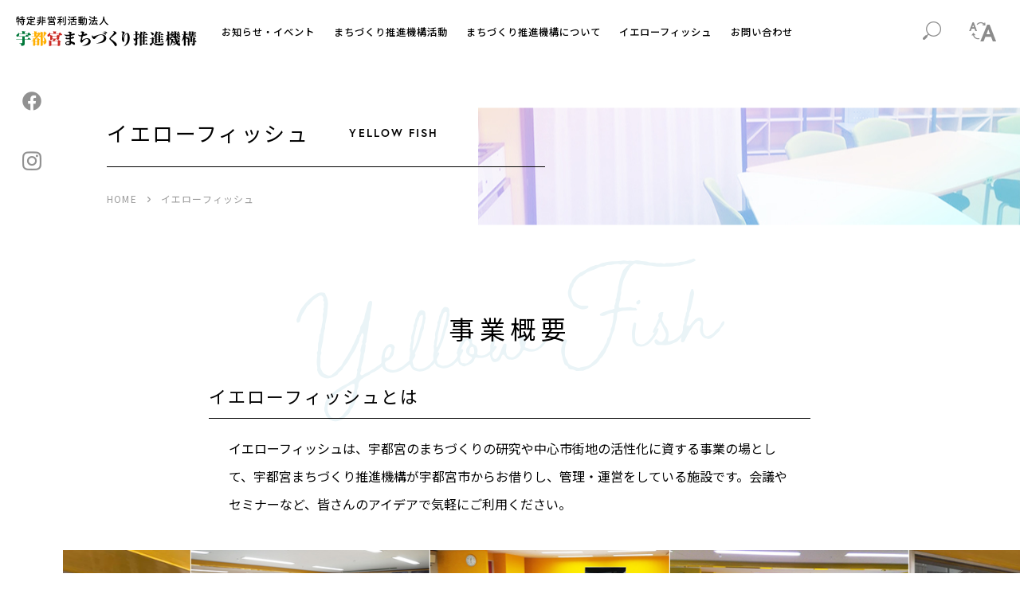

--- FILE ---
content_type: text/html; charset=UTF-8
request_url: https://www.machidukuri.org/yellowfish/
body_size: 18444
content:
<!DOCTYPE html>
<html lang="ja">
<head>
  <!-- Global site tag (gtag.js) - Google Analytics -->
<script async src="https://www.googletagmanager.com/gtag/js?id=UA-63429363-1"></script>
<script>
  window.dataLayer = window.dataLayer || [];
  function gtag(){dataLayer.push(arguments);}
  gtag('js', new Date());

  gtag('config', 'UA-63429363-1');
</script>


  <meta charset="utf-8">
  <meta http-equiv="X-UA-Compatible" content="IE=edge">
  <meta name="format-detection" content="telephone=no">
  <meta name="viewport" content="width=device-width, initial-scale=1.0">
  <meta name="Description" content="宇都宮まちづくり推進機構は、会員・宇都宮商工会議所・宇都宮市が運営するまちづくり組織です。">
  <meta name="Keywords" content="宇都宮,市,まちづくり,推進,機構,商工会議所,イベント,うつのみや">
  <title>イエローフィッシュ｜街なか愉快だ宇都宮 宇都宮まちづくり推進機構</title>

  <meta property="og:title" content="街なか愉快だ宇都宮 宇都宮まちづくり推進機構">
  <meta property="og:url" content="https://www.machidukuri.org/">
  <meta property="og:image" content="https://www.machidukuri.org/common/images/ogp.jpg">
  <meta property="og:type" content="article">

  <link href="https://fonts.googleapis.com/css2?family=Noto+Sans+JP:wght@400;500;700&display=swap" rel="stylesheet">
  <link rel="stylesheet" href="https://use.typekit.net/efy8vik.css">

  <link rel="stylesheet" href="/common/css/normalize.css?v=a35eedec4247e607ae7830e2b84708d8">
  <link rel="stylesheet" href="/common/css/common.css?v=f2966d87bce6bed43404e39d2cd54960">
  <link rel="stylesheet" href="../css/swiper.min.css?v=625bbfa6808b1c7707dff13fb07b2d7a">
  <link rel="stylesheet" href="./css/style.css?v=c6b5999ad43c293c4e98d7c1f6484b26">
</head>

<body>
  <div id="container" class="container">
    <header class="header" id="header">
      <div class="lf">
  <h1 class="logo">
    <a href="/">
      <picture>
        <source media="(max-width: 768px)" srcset="/common/images/logo_sp.png">
        <img src="/common/images/logo_pc.png" alt="特定非営利活動法人 宇都宮まちづくり推進機構">
      </picture>
    </a>

    <span class="trigger show_sp"><span></span></span>
  </h1>

  <nav class="menu" id="menu">
    <div class="txtMenu show_sp">
      <span class="jp">メニュー</span>
      <span class="en">MENU</span>
    </div>

    <ul class="wrap">
      <li><a href="/news/">お知らせ・イベント</a></li>
      <li class="hasSub">
        <a class="noLink" href="#">まちづくり推進機構活動</a>
        <div class="sub">
          <ul class="row col-3">
            <li><a href="/oya/">大谷石蔵活用事業</a></li>
            <li><a href="https://www.ishigurabank.com/" target="_blank">うつのみや石蔵バンク <i class="icon_blank"></i></a></li>
            <li><a href="/kamagawa/">釜川プロムナード整備活動</a></li>
            <li><a href="https://www.umoc.info/" target="_blank">宇都宮まちなかオープンカフェ <i class="icon_blank"></i></a></li>
            <li><a href="http://izumipj.jp/" target="_blank">泉町活性化プロジェクト <i class="icon_blank"></i></a></li>
            <li><a href="https://www.miyasai.org/" target="_blank">宮再発見事業 <i class="icon_blank"></i></a></li>
            <li><a href="https://www.ulrt.org/" target="_blank">LRTまちづくり研究会 <i class="icon_blank"></i></a></li>
            <li><a href="/transport/">まちづくりと公共交通の研究</a></li>
            <!-- <li><a href="http://www.machidukuri.org/centralcity/" target="_blank">宇都宮市中心市街地活性化協議会 <i class="icon_blank"></i></a></li> -->
            <li><a href="https://sites.google.com/view/hachimanpj" target="_blank">八幡山公園通り地区プロジェクト <i class="icon_blank"></i></a></li>
            <li><a href="http://www.fusionproject.jp/" target="_blank">うつのみやイルミネーション <i class="icon_blank"></i></a></li>
            <li><a href="/vacant/">空き店舗情報</a></li>
            <li><a href="/adviser/">中心市街地活性化アドバイザー派遣事業</a></li>
          </ul>
        </div>
      </li>
      <li class="hasSub">
        <a class="noLink" href="#">まちづくり推進機構について</a>
        <div class="sub">
          <ul class="row col-4">
            <li><a href="/about/">組織概要</a></li>
            <li><a href="/about/organization.html">組織図</a></li>
            <li><a href="/about/plan.html">事業方針及び事業計画</a></li>
            <li><a href="/about/member">会員名簿・募集</a></li>
          </ul>
        </div>
      </li>
      <li><a href="/yellowfish/">イエローフィッシュ</a></li>
      <li class="show_sp"><a href="/databank/">推進機構ライブラリ</a></li>
      <li class="show_sp"><a href="/link/">リンク集</a></li>
      <li><a href="/contact/">お問い合わせ</a></li>
    </ul>

    <div class="search_sp show_sp">
      <form id="googleSP" name="google" method="get" class="block" action="https://www.google.co.jp/search" target="_blank">
        <input type="hidden" id="sitesearch" name="sitesearch" value="www.machidukuri.org/">
        <input type="hidden" name="domains" value="www.machidukuri.org/">
        <input type="text" name="q" placeholder="検索したいワードを入力">
        <button name="sa">検索</button>
      </form>
    </div>

    <div class="social">
      <a class="icon_f" href="https://www.facebook.com/utsunomiyamachidukuri" target="_blank">Facebook</a>
      <a class="icon_i" href="https://www.instagram.com/utsunomiya.machidukuri/" target="_blank">Instagram</a>
    </div>
  </nav>
</div>

<div class="rg show_pc">
  <div class="search">
    <span class="icon">Search</span>
    <div class="wrap">
      <div>
        <form id="google" name="google" method="get" class="block" action="https://www.google.co.jp/search" target="_blank">
          <input type="hidden" id="sitesearch" name="sitesearch" value="www.machidukuri.org/">
          <input type="hidden" name="domains" value="www.machidukuri.org/">
          <input type="text" name="q" placeholder="検索したいワードを入力">
          <button name="sa">検索</button>
        </form>
      </div>
    </div>
  </div>
  <div class="size" id="size">
    <span class="icon">Size</span>
    <ul>
      <li data-size="medium">標準</li>
      <li data-size="large">大</li>
    </ul>
  </div>
</div>
    </header><!-- end header -->

    <main class="yellowfish">
      <div class="main_ttl">
        <div class="main_ttl__cont">
          <h3 class="main_ttl__title">
            <span class="jp">イエローフィッシュ</span>
            <span class="en">YELLOW FISH</span>
          </h3>
          <ul class="breadcrumb">
            <li><a href="/">HOME</a></li>
            <li>イエローフィッシュ</li>
          </ul>
        </div>
        <div class="main_ttl__bg obj_fit">
          <picture>
            <source media="(max-width: 768px)" srcset="./images/main_bg_sp.jpg">
            <img src="./images/main_bg.jpg?v=3d9e07d15eca3c2b51184a7cc4090b45" alt="イエローフィッシュ">
          </picture>
        </div>
      </div>
      <div class="yellowfish__cont">
        <div class="bg_title">
          <div class="bg_title__text">事業概要</div>
          <div class="bg_title__back">Yellow Fish</div>
        </div>
        <article class="intro_block">
          <div class="row">
            <h3 class="line_title">
              <span>イエローフィッシュとは</span>
            </h3>
            <p class="intro_block__txt">イエローフィッシュは、宇都宮のまちづくりの研究や中心市街地の活性化に資する事業の場として、宇都宮まちづくり推進機構が宇都宮市からお借りし、管理・運営をしている施設です。会議やセミナーなど、皆さんのアイデアで気軽にご利用ください。</p>
          </div>
          <div class="images_wall swiper-container">
            <div class="swiper-wrapper">
              <div class="swiper-slide"><img class="images_wall__item" src="./images/img_01.jpg?v=28fc53e3b0c04f5988ea7947eac8b542" alt=""></div>
              <div class="swiper-slide"><img class="images_wall__item" src="./images/img_02.jpg?v=e5c5bdfe8504e66f50d603c8c84af832" alt=""></div>
              <div class="swiper-slide"><img class="images_wall__item" src="./images/img_03.jpg?v=a8efb7e7342826896ba8698e60135405" alt=""></div>
              <div class="swiper-slide"><img class="images_wall__item" src="./images/img_04.jpg?v=67bbd620eb5c96829394655ea53eea98" alt=""></div>
            </div>
          </div>
          <div class="row">
            <div class="btn_list">
              <a class="default_btn" href="../files/yellowfish_appli_form.pdf?v=1e76afe15ef735a2a9d753276f1bbc63" target="_blank">
                <span>使用申込書</span>
                <i class="icon pdf"></i>
              </a>
              <a class="default_btn blue" href="../files/yellowfish_appli_form.docx?v=092a3b413ec26d8d151eaacf090ef079" target="_blank">
                <span>使用申込書</span>
                <i class="icon word"></i>
              </a>
            </div>
          </div>
        </article>
        <div class="contact_box stl02">
  <div class="contact_box__title">ご予約はこちら</div>
  <div class="contact_box__list">
    <div class="contact_box__num">
      <i class="icon phone sm"></i>
      <a class="tel" href="tel:028-632-8215">028-632-8215</a>
    </div>
    <div class="contact_box__num">
      <i class="icon fax"></i>
      <span>028-637-8383</span>
    </div>
  </div>
  <a class="contact_box__btn" href="/contact/">
    <i class="icon mail"></i>
    <span>メールフォーム</span>
  </a>
</div>
        <article class="calendar_block">
          <div class="row">
            <h3 class="calendar_block__title">ご利用の際には、事前予約が必要です</h3>
            <div class="calendar_block__frame">
              <iframe src="https://calendar.google.com/calendar/embed?height=600&wkst=1&bgcolor=%23FFFFFF&src=vl159vp984evefkut2lhruj780%40group.calendar.google.com&color=%23853104&ctz=Asia%2FTokyo"></iframe>
            </div>
          </div>
        </article>
        <article class="equipment_block">
          <div class="row">
            <h3 class="line_title">
              <span>施設概要</span>
            </h3>
            <div class="eq_list">
              <dl>
                <dt>住　所</dt>
                <dd>宇都宮市江野町10-4</dd>
              </dl>
              <dl>
                <dt>床面積</dt>
                <dd>75平方メートル</dd>
              </dl>
              <dl>
                <dt>設備等</dt>
                <dd>トイレ、エアコン、流し台、Wi-Fi（Free）</dd>
              </dl>
              <dl>
                <dt>備　品</dt>
                <dd>テーブル（2人掛け×9台、3人掛け×2台）、イス（24脚）、スツール（10脚）、65型ディスプレイ、HDMIケーブル、ホワイトボード、掃除機</dd>
              </dl>
              <dl>
                <dt>時　間</dt>
                <dd>午前9時～午後10時</dd>
              </dl>
              <dl>
                <dt>使用料</dt>
                <dd>原則無料</dd>
              </dl>
            </div>
          </div>
        </article>
        <article class="note_block">
          <div class="row">
            <h3 class="line_title">
              <span>申込・使用方法</span>
            </h3>
            <ul class="list_dot">
              <li>ホームページ上のカレンダーで予約状況を確認し、電話で仮予約を行ったうえで、使用申込書を提出してください。</li>
              <li>申込は、使用希望日の1か月前の同日から（推進機構会員は2か月前の同日から）受け付けます。</li>
              <li>鍵の貸出・返却は、推進機構事務局で受け付けます（受付時間：土日祝日を除く午前8時30分～午後5時15分）。</li>
              <li>初めて使用する場合、事前に活動内容等を確認させていただきます。</li>
            </ul>
          </div>
        </article>
        <article class="note_block">
          <div class="row">
            <h3 class="line_title">
              <span>イエローフィッシュ利用上の注意</span>
            </h3>
            <ul class="list_dot">
              <li>申込時の使用目的以外の使用はご遠慮ください。</li>
              <li>室内は禁煙です。</li>
              <li>騒音等、周囲の迷惑になる行為は、お控えください。</li>
              <li>使用後は、原状復帰をお願いいたします。</li>
              <li>ゴミは必ずお持ち帰りください。</li>
              <li>設備や備品等を破損した場合は、貸出者へ連絡の上、弁償していただきます。</li>
              <li>忘れ物・紛失物等がないよう自己管理をお願いいたします。</li>
              <li>私物を置いて帰らないでください。</li>
            </ul>
            <div class="note_block__map">
              <iframe src="https://www.google.com/maps/embed?pb=!1m18!1m12!1m3!1d1602.3841361262878!2d139.88261211384048!3d36.55969992999955!2m3!1f0!2f0!3f0!3m2!1i1024!2i768!4f13.1!3m3!1m2!1s0x601f67bc8464b0f3%3A0x6cee05f8b5574d72!2z5a6H6YO95a6u5biC44G-44Gh44Gl44GP44KK5Lqk5rWB44K744Oz44K_44O8IOOCpOOCqOODreODvOODleOCo-ODg-OCt-ODpQ!5e0!3m2!1sja!2s!4v1589427490885!5m2!1sja!2s" allowfullscreen="" aria-hidden="false" tabindex="0"></iframe>
              <p class="note_block__map__addr">
                宇都宮市まちづくり交流センター イエローフィッシュ<br>
                〒320-0802 栃木県宇都宮市江野町10-4
              </p>
              <div class="note_block__btn">
                <a class="default_btn" href="/files/yellowfish_kitei_20180301.pdf?v=e0255746f47557cda57d71c55e0658ca" target="_blank">
                  <span>まちづくり交流センター（イエローフィッシュ）管理運営規程</span>
                  <i class="icon pdf"></i>
                </a>
              </div>
            </div>
          </div>
        </article>
      </div>
    </main>

    <footer class="footer" id="footer">
      <div class="top row">
  <div class="ftMenu show_pc">
    <div class="col col_01">
      <h3><a href="/">トップページ</a></h3>
      <h3><a href="/news/">お知らせ・イベント</a></h3>
    </div>

    <div class="col col_02">
      <h3>まちづくり推進機構活動</h3>
      <ul>
        <li><a href="/oya/">大谷石蔵活用事業</a></li>
        <li><a href="https://www.ishigurabank.com/" target="_blank">うつのみや石蔵バンク <i class="icon_blank"></i></a></li>
        <li><a href="/kamagawa/">釜川プロムナード整備活動</a></li>
        <li><a href="https://www.umoc.info/" target="_blank">宇都宮まちなかオープンカフェ <i class="icon_blank"></i></a></li>
        <li><a href="http://izumipj.jp/" target="_blank">泉町活性化プロジェクト <i class="icon_blank"></i></a></li>
        <li><a href="https://www.miyasai.org/" target="_blank">宮再発見事業 <i class="icon_blank"></i></a></li>
        <li><a href="https://www.ulrt.org/" target="_blank">LRTまちづくり研究会 <i class="icon_blank"></i></a></li>
        <li><a href="/transport/">まちづくりと公共交通の研究</a></li>
        <li><a href="https://sites.google.com/view/hachimanpj" target="_blank">八幡山公園通り地区プロジェクト<i class="icon_blank"></i></a></li>
        <li><a href="http://www.machidukuri.org/centralcity/" target="_blank">宇都宮市中心市街地活性化協議会 <i class="icon_blank"></i></a></li>
        <li><a href="http://www.fusionproject.jp/" target="_blank">うつのみやイルミネーション <i class="icon_blank"></i></a></li>
        <li><a href="/vacant/">空き店舗情報</a></li>
        <li><a href="/adviser/">中心市街地活性化アドバイザー派遣事業</a></li>
      </ul>
    </div>

    <div class="col col_03">
      <h3>まちづくり推進機構について</h3>
      <ul>
        <li><a href="/about/">組織概要</a></li>
        <li><a href="/about/organization.html">組織図</a></li>
        <li><a href="/about/plan.html">事業方針及び事業計画</a></li>
        <li><a href="/about/member">会員名簿・募集</a></li>
      </ul>
    </div>

    <div class="col col_04">
      <h3><a href="/yellowfish/">イエローフィッシュ</a></h3>
      <h3><a href="/link/">リンク集</a></h3>
      <h3><a href="/about/#about_history">これまでの事業</a></h3>
      <h3><a href="/databank/">推進機構ライブラリ</a></h3>
      <h3><a href="/contact/">お問い合わせ</a></h3>
    </div>
  </div>

  <a href="/" class="ftLogo">
    <picture>
      <source media="(max-width: 768px)" srcset="/common/images/logo_ft_sp.png">
      <img src="/common/images/logo_ft_pc.png" alt="特定非営利活動法人 宇都宮まちづくり推進機構">
    </picture>
  </a>

  <p class="ftContact">
    〒320-0806 栃木県宇都宮市中央3丁目1番4号　栃木県産業会館2階<br>
    TEL：<a href="tel:028-632-8215" class="tel">028-632-8215</a>　FAX：028-637-8383<br>
    MAIL：u_kikoh@ucatv.ne.jp
  </p>
</div>

<div class="bot">
  <div class="row">
    <a class="ftPrivacy" href="/privacy/">プライバシーポリシー</a>
    <p>Copyright © 宇都宮まちづくり推進機構. All rights reserved.</p>
  </div>
</div>
    </footer><!-- end footer -->
  </div>

  <script src="/common/js/libs.js?v=2b85e49658f683448697b8cb68738bf2"></script>
  <script src="/common/js/base.js?v=9c71780bceb9e890b2aac8e5018f8268"></script>
  <script src="../js/swiper.min.js?v=c75dd99bcd63122044eff1795c4f7286"></script>
  <script src="./js/script.js?v=849d9fe28b570d75ab984c9266d86229"></script>
</body>
</html>

--- FILE ---
content_type: text/css
request_url: https://www.machidukuri.org/common/css/common.css?v=f2966d87bce6bed43404e39d2cd54960
body_size: 71281
content:
@-webkit-keyframes trigger {
  0% {
    background: transparent;
  }
  100% {
    background: #312c24;
  }
}

@-moz-keyframes trigger {
  0% {
    background: transparent;
  }
  100% {
    background: #312c24;
  }
}

@keyframes trigger {
  0% {
    background: transparent;
  }
  100% {
    background: #312c24;
  }
}

@-webkit-keyframes trigger_01 {
  0% {
    top: 0;
    background: #fff;
    -webkit-transform: rotate(45deg);
            transform: rotate(45deg);
  }
  50% {
    top: 0;
    background: #fff;
    -webkit-transform: rotate(0);
            transform: rotate(0);
  }
  100% {
    top: -1.95313vw;
    background: #312c24;
    -webkit-transform: rotate(0);
            transform: rotate(0);
  }
}

@-moz-keyframes trigger_01 {
  0% {
    top: 0;
    background: #fff;
    -moz-transform: rotate(45deg);
         transform: rotate(45deg);
  }
  50% {
    top: 0;
    background: #fff;
    -moz-transform: rotate(0);
         transform: rotate(0);
  }
  100% {
    top: -1.95313vw;
    background: #312c24;
    -moz-transform: rotate(0);
         transform: rotate(0);
  }
}

@keyframes trigger_01 {
  0% {
    top: 0;
    background: #fff;
    -webkit-transform: rotate(45deg);
       -moz-transform: rotate(45deg);
            transform: rotate(45deg);
  }
  50% {
    top: 0;
    background: #fff;
    -webkit-transform: rotate(0);
       -moz-transform: rotate(0);
            transform: rotate(0);
  }
  100% {
    top: -1.95313vw;
    background: #312c24;
    -webkit-transform: rotate(0);
       -moz-transform: rotate(0);
            transform: rotate(0);
  }
}

@-webkit-keyframes trigger_02 {
  0% {
    top: 0;
    background: #fff;
    -webkit-transform: rotate(-45deg);
            transform: rotate(-45deg);
  }
  50% {
    top: 0;
    background: #fff;
    -webkit-transform: rotate(0);
            transform: rotate(0);
  }
  100% {
    top: 1.95313vw;
    background: #312c24;
    -webkit-transform: rotate(0);
            transform: rotate(0);
  }
}

@-moz-keyframes trigger_02 {
  0% {
    top: 0;
    background: #fff;
    -moz-transform: rotate(-45deg);
         transform: rotate(-45deg);
  }
  50% {
    top: 0;
    background: #fff;
    -moz-transform: rotate(0);
         transform: rotate(0);
  }
  100% {
    top: 1.95313vw;
    background: #312c24;
    -moz-transform: rotate(0);
         transform: rotate(0);
  }
}

@keyframes trigger_02 {
  0% {
    top: 0;
    background: #fff;
    -webkit-transform: rotate(-45deg);
       -moz-transform: rotate(-45deg);
            transform: rotate(-45deg);
  }
  50% {
    top: 0;
    background: #fff;
    -webkit-transform: rotate(0);
       -moz-transform: rotate(0);
            transform: rotate(0);
  }
  100% {
    top: 1.95313vw;
    background: #312c24;
    -webkit-transform: rotate(0);
       -moz-transform: rotate(0);
            transform: rotate(0);
  }
}

@-webkit-keyframes trigger_at {
  0% {
    background: #312c24;
  }
  100% {
    background: transparent;
  }
}

@-moz-keyframes trigger_at {
  0% {
    background: #312c24;
  }
  100% {
    background: transparent;
  }
}

@keyframes trigger_at {
  0% {
    background: #312c24;
  }
  100% {
    background: transparent;
  }
}

@-webkit-keyframes trigger_at_01 {
  0% {
    top: -1.95313vw;
    background: #312c24;
    -webkit-transform: rotate(0);
            transform: rotate(0);
  }
  50% {
    top: 0;
    background: #fff;
    -webkit-transform: rotate(0);
            transform: rotate(0);
  }
  100% {
    top: 0;
    background: #fff;
    -webkit-transform: rotate(45deg);
            transform: rotate(45deg);
  }
}

@-moz-keyframes trigger_at_01 {
  0% {
    top: -1.95313vw;
    background: #312c24;
    -moz-transform: rotate(0);
         transform: rotate(0);
  }
  50% {
    top: 0;
    background: #fff;
    -moz-transform: rotate(0);
         transform: rotate(0);
  }
  100% {
    top: 0;
    background: #fff;
    -moz-transform: rotate(45deg);
         transform: rotate(45deg);
  }
}

@keyframes trigger_at_01 {
  0% {
    top: -1.95313vw;
    background: #312c24;
    -webkit-transform: rotate(0);
       -moz-transform: rotate(0);
            transform: rotate(0);
  }
  50% {
    top: 0;
    background: #fff;
    -webkit-transform: rotate(0);
       -moz-transform: rotate(0);
            transform: rotate(0);
  }
  100% {
    top: 0;
    background: #fff;
    -webkit-transform: rotate(45deg);
       -moz-transform: rotate(45deg);
            transform: rotate(45deg);
  }
}

@-webkit-keyframes trigger_at_02 {
  0% {
    top: 1.95313vw;
    background: #312c24;
    -webkit-transform: rotate(0);
            transform: rotate(0);
  }
  50% {
    top: 0;
    background: #fff;
    -webkit-transform: rotate(0);
            transform: rotate(0);
  }
  100% {
    top: 0;
    background: #fff;
    -webkit-transform: rotate(-45deg);
            transform: rotate(-45deg);
  }
}

@-moz-keyframes trigger_at_02 {
  0% {
    top: 1.95313vw;
    background: #312c24;
    -moz-transform: rotate(0);
         transform: rotate(0);
  }
  50% {
    top: 0;
    background: #fff;
    -moz-transform: rotate(0);
         transform: rotate(0);
  }
  100% {
    top: 0;
    background: #fff;
    -moz-transform: rotate(-45deg);
         transform: rotate(-45deg);
  }
}

@keyframes trigger_at_02 {
  0% {
    top: 1.95313vw;
    background: #312c24;
    -webkit-transform: rotate(0);
       -moz-transform: rotate(0);
            transform: rotate(0);
  }
  50% {
    top: 0;
    background: #fff;
    -webkit-transform: rotate(0);
       -moz-transform: rotate(0);
            transform: rotate(0);
  }
  100% {
    top: 0;
    background: #fff;
    -webkit-transform: rotate(-45deg);
       -moz-transform: rotate(-45deg);
            transform: rotate(-45deg);
  }
}

html {
  font-size: 10px;
}

body,
td,
th,
input,
textarea {
  font-family: 'Noto Sans JP', sans-serif;
  font-size: 1.3rem;
  line-height: 1.5;
  color: #000;
}

body {
  overflow-wrap: break-word;
}

a,
a:link,
a:visited,
a:active,
a:hover,
a:hover img {
  color: #000;
  text-decoration: none;
}

img {
  vertical-align: bottom;
  max-width: 100%;
}

h1,
h2,
h3,
h4,
h5,
h6,
div,
p,
ul,
ol,
li,
dl,
dt,
dd,
img,
figure,
nav {
  margin: 0;
  padding: 0;
}

ul,
ol,
li {
  list-style: none;
}

input[type="text"] {
  word-break: keep-all;
}

* {
  -moz-box-sizing: border-box;
       box-sizing: border-box;
  word-break: break-word;
}

*::before, *::after {
  -moz-box-sizing: border-box;
       box-sizing: border-box;
}

html[data-size="large"] {
  font-size: 11px;
}

html[data-size="medium"] {
  font-size: 10px;
}

html[data-size="small"] {
  font-size: 9px;
}

@media screen and (min-width: 769px), print {
  .show_sp {
    display: none !important;
  }
  .container {
    overflow: hidden;
    min-width: 1200px;
  }
  .row {
    max-width: 1000px;
    width: 100%;
    margin: 0 auto;
  }
  a[href^=tel] {
    display: inline-block;
    pointer-events: none;
    text-decoration: none;
  }
  main {
    padding-top: 79px;
    padding-left: 79px;
  }
  .breadcrumb {
    margin-top: 30px;
    display: -webkit-box;
    display: -moz-box;
    display: -ms-flexbox;
    display: flex;
    -ms-flex-wrap: wrap;
        flex-wrap: wrap;
  }
  .breadcrumb li {
    color: #9a9a9a;
    font-size: 1.2rem;
    line-height: 1.66667;
    letter-spacing: 0.1em;
  }
  .breadcrumb li a {
    display: inline-block;
    color: #9a9a9a;
    line-height: 1.66667;
    -webkit-transition: color 0.3s;
    -moz-transition: color 0.3s;
    transition: color 0.3s;
  }
  .breadcrumb li:hover a {
    opacity: 1;
    color: #000;
  }
  .breadcrumb li + li:before {
    content: '';
    display: inline-block;
    width: 4px;
    height: 7px;
    background: url("../images/arr_breadcumb.svg") 0 0 no-repeat;
    -moz-background-size: 100% 100%;
         background-size: 100% 100%;
    margin: 0 13px 2px;
    vertical-align: middle;
  }
  .main_ttl {
    position: relative;
    height: 203px;
    padding-top: 56px;
    padding-left: 55px;
  }
  .main_ttl__title {
    display: -webkit-inline-box;
    display: -moz-inline-box;
    display: -ms-inline-flexbox;
    display: inline-flex;
    -webkit-box-align: center;
       -moz-box-align: center;
        -ms-flex-align: center;
            align-items: center;
    min-width: 48.02343%;
    border-bottom: 1px solid #000;
    padding: 12px 0 23px;
  }
  .main_ttl__title .jp {
    font-weight: normal;
    font-size: 2.6rem;
    letter-spacing: 0.1em;
  }
  .main_ttl__title .en {
    margin-left: 50px;
    font-family: "europa", sans-serif;
    font-weight: bold;
    font-size: 1.4rem;
    letter-spacing: 0.15em;
  }
  .main_ttl__bg {
    position: absolute;
    width: 56.65025%;
    height: 147px;
    overflow: hidden;
    top: 50%;
    right: 0;
    -webkit-transform: translateY(-50%);
       -moz-transform: translateY(-50%);
        -ms-transform: translateY(-50%);
            transform: translateY(-50%);
    margin-top: 28px;
    z-index: -1;
  }
  .main_ttl__bg img {
    object-fit: cover;
    width: 100%;
    height: 100%;
  }
  .bg_title {
    display: -webkit-box;
    display: -moz-box;
    display: -ms-flexbox;
    display: flex;
    -webkit-box-align: center;
       -moz-box-align: center;
        -ms-flex-align: center;
            align-items: center;
    -webkit-box-pack: center;
       -moz-box-pack: center;
        -ms-flex-pack: center;
            justify-content: center;
    position: relative;
    height: 200px;
    font-weight: 400;
  }
  .bg_title__text {
    text-align: center;
    font-size: 3.2rem;
    letter-spacing: 0.2em;
  }
  .bg_title__back {
    position: absolute;
    display: block;
    top: 50%;
    left: 50%;
    -webkit-transform: translate(-50%, -50%) rotate(-6deg);
       -moz-transform: translate(-50%, -50%) rotate(-6deg);
        -ms-transform: translate(-50%, -50%) rotate(-6deg);
            transform: translate(-50%, -50%) rotate(-6deg);
    font-family: "braisetto", script;
    font-size: 16.6rem;
    letter-spacing: -0.025em;
    line-height: 1;
    color: #eaf4f7;
    white-space: nowrap;
    z-index: -1;
  }
  .line_title {
    padding: 11px 13px;
    border-bottom: 1px solid #000;
    font-weight: normal;
    font-size: 2.2rem;
    letter-spacing: 0.1em;
  }
  .line_title.link {
    position: relative;
    padding-left: 0;
    padding-right: 200px;
    padding-bottom: 25px;
  }
  .line_title__link {
    display: inline-block;
    padding-right: 60px;
    position: absolute;
    top: 18px;
    right: 0;
    font-size: 1.4rem;
    letter-spacing: 0.15em;
    -webkit-transition: opacity .3s;
    -moz-transition: opacity .3s;
    transition: opacity .3s;
  }
  .line_title__link:after {
    content: '';
    position: absolute;
    top: -webkit-calc(50% - 7px);
    top: -moz-calc(50% - 7px);
    top: calc(50% - 7px);
    right: 3px;
    display: inline-block;
    width: 44px;
    height: 13px;
    background: url("../images/arr_line_right.svg") 0 0 no-repeat;
    -moz-background-size: 100% 100%;
         background-size: 100% 100%;
    -webkit-transition: -webkit-transform .3s;
    transition: -webkit-transform .3s;
    -moz-transition: transform .3s, -moz-transform .3s;
    transition: transform .3s;
    transition: transform .3s, -webkit-transform .3s, -moz-transform .3s;
  }
  .line_title__link:hover {
    opacity: 0.7;
  }
  .line_title__link:hover:after {
    -webkit-transform: translateX(5px);
       -moz-transform: translateX(5px);
        -ms-transform: translateX(5px);
            transform: translateX(5px);
  }
  .default_btn {
    position: relative;
    overflow: hidden;
    display: -webkit-inline-box;
    display: -moz-inline-box;
    display: -ms-inline-flexbox;
    display: inline-flex;
    -webkit-box-align: center;
       -moz-box-align: center;
        -ms-flex-align: center;
            align-items: center;
    min-width: 340px;
    height: 68px;
    padding: 0 80px 0 30px;
    border: 1px solid #c3c3c3;
    background-color: #fff;
    font-size: 1.6rem;
    letter-spacing: 0.15em;
    -webkit-transition: border-color 0.3s, color 0.3s;
    -moz-transition: border-color 0.3s, color 0.3s;
    transition: border-color 0.3s, color 0.3s;
    -webkit-transition-timing-function: cubic-bezier(0.2, 1, 0.3, 1);
       -moz-transition-timing-function: cubic-bezier(0.2, 1, 0.3, 1);
            transition-timing-function: cubic-bezier(0.2, 1, 0.3, 1);
  }
  .default_btn span {
    position: relative;
    z-index: 1;
  }
  .default_btn .icon {
    position: relative;
    z-index: 1;
    display: inline-block;
    -webkit-box-flex: 0;
       -moz-box-flex: 0;
        -ms-flex: none;
            flex: none;
    margin-left: 20px;
  }
  .default_btn .icon.pdf {
    width: 21px;
    height: 27px;
    background: url("../images/icon_pdf_red.png") 0 0 no-repeat;
    -moz-background-size: 100% 100%;
         background-size: 100% 100%;
  }
  .default_btn .icon.word {
    width: 22px;
    height: 27px;
    background: url("../images/icon_word_blue.png") 0 0 no-repeat;
    -moz-background-size: 100% 100%;
         background-size: 100% 100%;
  }
  .default_btn .icon.blank {
    width: 13px;
    height: 13px;
    background: url("../images/icon_blank_green.png") 0 0 no-repeat;
    -moz-background-size: 100% 100%;
         background-size: 100% 100%;
  }
  .default_btn:after {
    content: '';
    position: absolute;
    top: -webkit-calc(50% - 7px);
    top: -moz-calc(50% - 7px);
    top: calc(50% - 7px);
    right: 26px;
    display: inline-block;
    width: 44px;
    height: 13px;
    background: url("../images/arr_line_right.svg") 0 0 no-repeat;
    -moz-background-size: 100% 100%;
         background-size: 100% 100%;
    -webkit-transition: -webkit-transform 0.3s;
    transition: -webkit-transform 0.3s;
    -moz-transition: transform 0.3s, -moz-transform 0.3s;
    transition: transform 0.3s;
    transition: transform 0.3s, -webkit-transform 0.3s, -moz-transform 0.3s;
  }
  .default_btn.fw {
    width: 100%;
    padding-right: 110px;
  }
  .default_btn.fw .icon {
    position: absolute;
    right: 94px;
    margin: 0;
  }
  .default_btn.fw .icon.pdf {
    top: -webkit-calc(50% - 13px);
    top: -moz-calc(50% - 13px);
    top: calc(50% - 13px);
  }
  .default_btn.back {
    text-align: center;
    -webkit-box-pack: center;
       -moz-box-pack: center;
        -ms-flex-pack: center;
            justify-content: center;
    padding: 0 60px 0 128px;
  }
  .default_btn.back:after {
    content: '';
    position: absolute;
    right: auto;
    left: 32px;
    display: inline-block;
    width: 44px;
    height: 13px;
    background: url("../images/arr_line_left.svg") 0 0 no-repeat;
    -moz-background-size: 100% 100%;
         background-size: 100% 100%;
  }
  .default_btn.back.center {
    padding: 0;
  }
  .default_btn:before {
    content: '';
    position: absolute;
    top: 0;
    left: 0;
    width: 150%;
    height: 100%;
    z-index: 0;
    -webkit-transform: rotate3d(0, 0, 1, -45deg) translate3d(0, -3em, 0);
       -moz-transform: rotate3d(0, 0, 1, -45deg) translate3d(0, -3em, 0);
            transform: rotate3d(0, 0, 1, -45deg) translate3d(0, -3em, 0);
    -webkit-transform-origin: 0% 100%;
       -moz-transform-origin: 0% 100%;
        -ms-transform-origin: 0% 100%;
            transform-origin: 0% 100%;
    -webkit-transition: opacity 0.3s, background-color 0.3s, -webkit-transform 0.3s;
    transition: opacity 0.3s, background-color 0.3s, -webkit-transform 0.3s;
    -moz-transition: transform 0.3s, opacity 0.3s, background-color 0.3s, -moz-transform 0.3s;
    transition: transform 0.3s, opacity 0.3s, background-color 0.3s;
    transition: transform 0.3s, opacity 0.3s, background-color 0.3s, -webkit-transform 0.3s, -moz-transform 0.3s;
  }
  .default_btn:hover:after {
    -webkit-transform: translateX(5px);
       -moz-transform: translateX(5px);
        -ms-transform: translateX(5px);
            transform: translateX(5px);
  }
  .default_btn:hover:before {
    opacity: 1;
    background-color: rgba(203, 42, 36, 0.2);
    -webkit-transform: rotate3d(0, 0, 1, 0deg);
       -moz-transform: rotate3d(0, 0, 1, 0deg);
            transform: rotate3d(0, 0, 1, 0deg);
    -webkit-transition-timing-function: cubic-bezier(0.2, 1, 0.3, 1);
       -moz-transition-timing-function: cubic-bezier(0.2, 1, 0.3, 1);
            transition-timing-function: cubic-bezier(0.2, 1, 0.3, 1);
  }
  .default_btn:hover.back:after {
    -webkit-transform: translateX(-5px);
       -moz-transform: translateX(-5px);
        -ms-transform: translateX(-5px);
            transform: translateX(-5px);
  }
  .default_btn.green:hover:before {
    background-color: rgba(0, 120, 57, 0.2);
  }
  .default_btn.blue:hover:before {
    background-color: rgba(109, 140, 198, 0.2);
  }
  .list_dot li {
    position: relative;
    padding-left: 50px;
    font-size: 1.6rem;
    letter-spacing: 0.05em;
  }
  .list_dot li:not(:last-of-type) {
    margin-bottom: 26px;
  }
  .list_dot li:before {
    content: '';
    position: absolute;
    top: 8px;
    left: 25px;
    display: inline-block;
    width: 11px;
    height: 11px;
    -moz-border-radius: 50%;
         border-radius: 50%;
    background-color: #63af87;
  }
  .list_number {
    counter-reset: index;
  }
  .list_number > li {
    counter-increment: index;
    position: relative;
    padding-left: 54px;
    font-size: 1.6rem;
    letter-spacing: 0.05em;
  }
  .list_number > li:not(:last-of-type) {
    margin-bottom: 26px;
  }
  .list_number > li:before {
    content: counter(index);
    position: absolute;
    top: 0;
    left: 16px;
    display: -webkit-inline-box;
    display: -moz-inline-box;
    display: -ms-inline-flexbox;
    display: inline-flex;
    -webkit-box-align: center;
       -moz-box-align: center;
        -ms-flex-align: center;
            align-items: center;
    -webkit-box-pack: center;
       -moz-box-pack: center;
        -ms-flex-pack: center;
            justify-content: center;
    width: 26px;
    height: 26px;
    -moz-border-radius: 50%;
         border-radius: 50%;
    background-color: #63af87;
    font-family: "europa", sans-serif;
    font-size: 1.6rem;
    color: #fff;
  }
  .pagination {
    padding-right: 82px;
  }
  .pagination__list {
    display: -webkit-box;
    display: -moz-box;
    display: -ms-flexbox;
    display: flex;
    -ms-flex-wrap: wrap;
        flex-wrap: wrap;
    -webkit-box-pack: center;
       -moz-box-pack: center;
        -ms-flex-pack: center;
            justify-content: center;
  }
  .pagination__list li a {
    position: relative;
    display: -webkit-box;
    display: -moz-box;
    display: -ms-flexbox;
    display: flex;
    -ms-flex-wrap: wrap;
        flex-wrap: wrap;
    -webkit-box-pack: center;
       -moz-box-pack: center;
        -ms-flex-pack: center;
            justify-content: center;
    -webkit-box-align: center;
       -moz-box-align: center;
        -ms-flex-align: center;
            align-items: center;
    width: 42px;
    height: 42px;
    -webkit-transition: background 0.3s, opacity 0.3s, border 0.3s;
    -moz-transition: background 0.3s, opacity 0.3s, border 0.3s;
    transition: background 0.3s, opacity 0.3s, border 0.3s;
  }
  .pagination__list li + li {
    margin-left: 15px;
  }
  .pagination__list li:not(.first):not(.last) {
    background: #fff;
    border: 1px solid #c3c3c3;
  }
  .pagination__list li:not(.first):not(.last) a {
    font-family: "europa", sans-serif;
    font-size: 1.4rem;
  }
  .pagination__list li:not(.first):not(.last).active, .pagination__list li:not(.first):not(.last):hover {
    border-color: #000;
  }
  .pagination__list li:not(.first):not(.last).active a, .pagination__list li:not(.first):not(.last):hover a {
    opacity: 1;
    background: #000;
    color: #fff;
  }
  .pagination__list li.first a, .pagination__list li.last a {
    -webkit-box-pack: start;
       -moz-box-pack: start;
        -ms-flex-pack: start;
            justify-content: flex-start;
    width: 107px;
    padding: 0 2px;
    font-family: "europa", sans-serif;
    font-weight: 300;
    font-size: 1.2rem;
    letter-spacing: 0.15em;
    white-space: nowrap;
  }
  .pagination__list li.first a:after, .pagination__list li.last a:after {
    content: '';
    display: block;
    width: 107px;
    height: 13px;
    background: url("../images/arr_pagi.svg") 0 0 no-repeat;
    -moz-background-size: 100% 100%;
         background-size: 100% 100%;
    position: absolute;
    top: 20px;
    left: 0;
    right: 0;
    bottom: 0;
    margin: auto;
    -webkit-transition: -webkit-transform 0.3s;
    transition: -webkit-transform 0.3s;
    -moz-transition: transform 0.3s, -moz-transform 0.3s;
    transition: transform 0.3s;
    transition: transform 0.3s, -webkit-transform 0.3s, -moz-transform 0.3s;
  }
  .pagination__list li.first:hover.first a:after, .pagination__list li.last:hover.first a:after {
    -webkit-transform: translateX(-5px) scaleX(-1);
       -moz-transform: translateX(-5px) scaleX(-1);
        -ms-transform: translateX(-5px) scaleX(-1);
            transform: translateX(-5px) scaleX(-1);
  }
  .pagination__list li.first:hover.last a:after, .pagination__list li.last:hover.last a:after {
    -webkit-transform: translateX(5px);
       -moz-transform: translateX(5px);
        -ms-transform: translateX(5px);
            transform: translateX(5px);
  }
  .pagination__list li.first {
    margin-right: 29px;
  }
  .pagination__list li.first a {
    -webkit-box-pack: end;
       -moz-box-pack: end;
        -ms-flex-pack: end;
            justify-content: flex-end;
    text-align: right;
  }
  .pagination__list li.first a:after {
    -webkit-transform: scaleX(-1);
       -moz-transform: scaleX(-1);
        -ms-transform: scaleX(-1);
            transform: scaleX(-1);
  }
  .pagination__list li.last {
    margin-left: 44px;
  }
  .pagination__list li.disabled a {
    color: rgba(34, 14, 14, 0.2);
  }
  .pagination__list li.disabled a:after {
    background: url("../images/arr_pagi_dis.svg") 0 0 no-repeat;
    -moz-background-size: 100% 100%;
         background-size: 100% 100%;
  }
  .pagination__list li.disabled:hover a {
    -webkit-user-select: none;
       -moz-user-select: none;
        -ms-user-select: none;
            user-select: none;
    pointer-events: none;
  }
  .pagination__list li.disabled:hover.first a:after {
    -webkit-transform: scaleX(-1);
       -moz-transform: scaleX(-1);
        -ms-transform: scaleX(-1);
            transform: scaleX(-1);
  }
  .pagination__list li.disabled:hover.last a:after {
    -webkit-transform: none;
       -moz-transform: none;
        -ms-transform: none;
            transform: none;
  }
  .contact_box {
    position: relative;
    text-align: center;
    padding: 32px 79px 27px 0;
  }
  .contact_box.stl02 {
    padding-bottom: 39px;
  }
  .contact_box:before {
    content: '';
    position: absolute;
    top: 0;
    left: 0;
    display: block;
    width: 100%;
    height: 100%;
    background: #85f4bb;
    background: -webkit-linear-gradient(135deg, #85f4bb 0%, #8cd9e8 100%);
    background: -moz- oldlinear-gradient(135deg, #85f4bb 0%, #8cd9e8 100%);
    background: linear-gradient(315deg, #85f4bb 0%, #8cd9e8 100%);
    opacity: 0.2;
    z-index: -1;
  }
  .contact_box__title {
    font-size: 1.8rem;
    letter-spacing: 0.15em;
    margin-bottom: 8px;
  }
  .contact_box__line {
    display: -webkit-box;
    display: -moz-box;
    display: -ms-flexbox;
    display: flex;
    -webkit-box-align: center;
       -moz-box-align: center;
        -ms-flex-align: center;
            align-items: center;
    -webkit-box-pack: center;
       -moz-box-pack: center;
        -ms-flex-pack: center;
            justify-content: center;
  }
  .contact_box__line span {
    margin-right: 30px;
    font-size: 1.6rem;
    letter-spacing: 0.15em;
  }
  .contact_box__num {
    font-family: "europa", sans-serif;
    font-weight: 300;
    font-size: 3.8rem;
    letter-spacing: 0.15em;
  }
  .contact_box__num i.icon {
    display: inline-block;
    margin-right: -4px;
  }
  .contact_box__num i.icon.phone {
    width: 28px;
    height: 28px;
    background: url("../images/icon_phone.png") 0 0 no-repeat;
    -moz-background-size: 100% 100%;
         background-size: 100% 100%;
  }
  .contact_box__num i.icon.phone.sm {
    width: 24px;
    height: 24px;
  }
  .contact_box__num i.icon.fax {
    width: 26px;
    height: 24px;
    background: url("../images/icon_fax.png") 0 0 no-repeat;
    -moz-background-size: 100% 100%;
         background-size: 100% 100%;
  }
  .contact_box__list {
    display: -webkit-box;
    display: -moz-box;
    display: -ms-flexbox;
    display: flex;
    -webkit-box-align: center;
       -moz-box-align: center;
        -ms-flex-align: center;
            align-items: center;
    -webkit-box-pack: center;
       -moz-box-pack: center;
        -ms-flex-pack: center;
            justify-content: center;
    margin-top: 15px;
  }
  .contact_box__list .contact_box__num {
    margin: 0 20px;
    font-size: 3.333rem;
    letter-spacing: 0.13em;
  }
  .contact_box__list .contact_box__num i.icon {
    margin-right: 5px;
  }
  .contact_box__btn {
    overflow: hidden;
    position: relative;
    display: -webkit-inline-box;
    display: -moz-inline-box;
    display: -ms-inline-flexbox;
    display: inline-flex;
    width: 357px;
    height: 68px;
    margin-top: 18px;
    border: 1px solid #6c6c6c;
    -webkit-box-align: center;
       -moz-box-align: center;
        -ms-flex-align: center;
            align-items: center;
    font-size: 1.6rem;
    letter-spacing: .1em;
  }
  .contact_box__btn .icon {
    position: relative;
    z-index: 1;
    display: inline-block;
    -webkit-box-flex: 0;
       -moz-box-flex: 0;
        -ms-flex: none;
            flex: none;
    margin: 0 18px 0 28px;
  }
  .contact_box__btn .icon.mail {
    width: 27px;
    height: 20px;
    background: url("../images/icon_mail.png") 0 0 no-repeat;
    -moz-background-size: 100% 100%;
         background-size: 100% 100%;
  }
  .contact_box__btn span {
    position: relative;
  }
  .contact_box__btn:before {
    content: '';
    position: absolute;
    top: 0;
    left: 0;
    width: 150%;
    height: 100%;
    background: -webkit-linear-gradient(135deg, #85f4bb 0%, #8cd9e8 100%);
    background: -moz- oldlinear-gradient(135deg, #85f4bb 0%, #8cd9e8 100%);
    background: linear-gradient(315deg, #85f4bb 0%, #8cd9e8 100%);
    z-index: 0;
    -webkit-transform: rotate3d(0, 0, 1, -45deg) translate3d(0, -3em, 0);
       -moz-transform: rotate3d(0, 0, 1, -45deg) translate3d(0, -3em, 0);
            transform: rotate3d(0, 0, 1, -45deg) translate3d(0, -3em, 0);
    -webkit-transform-origin: 0% 100%;
       -moz-transform-origin: 0% 100%;
        -ms-transform-origin: 0% 100%;
            transform-origin: 0% 100%;
    -webkit-transition: opacity 0.3s, background 0.3s, -webkit-transform 0.3s;
    transition: opacity 0.3s, background 0.3s, -webkit-transform 0.3s;
    -moz-transition: transform 0.3s, opacity 0.3s, background 0.3s, -moz-transform 0.3s;
    transition: transform 0.3s, opacity 0.3s, background 0.3s;
    transition: transform 0.3s, opacity 0.3s, background 0.3s, -webkit-transform 0.3s, -moz-transform 0.3s;
  }
  .contact_box__btn:after {
    content: '';
    position: absolute;
    top: -webkit-calc(50% - 7px);
    top: -moz-calc(50% - 7px);
    top: calc(50% - 7px);
    right: 30px;
    display: inline-block;
    width: 44px;
    height: 13px;
    background: url("../images/arr_line_right.svg") 0 0 no-repeat;
    -moz-background-size: 100% 100%;
         background-size: 100% 100%;
    -webkit-transition: -webkit-transform 0.3s;
    transition: -webkit-transform 0.3s;
    -moz-transition: transform 0.3s, -moz-transform 0.3s;
    transition: transform 0.3s;
    transition: transform 0.3s, -webkit-transform 0.3s, -moz-transform 0.3s;
  }
  .contact_box__btn:hover:before {
    opacity: 1;
    background: -webkit-linear-gradient(135deg, #85f4bb 0%, #8cd9e8 100%);
    background: -moz- oldlinear-gradient(135deg, #85f4bb 0%, #8cd9e8 100%);
    background: linear-gradient(315deg, #85f4bb 0%, #8cd9e8 100%);
    -webkit-transform: rotate3d(0, 0, 1, 0deg);
       -moz-transform: rotate3d(0, 0, 1, 0deg);
            transform: rotate3d(0, 0, 1, 0deg);
    -webkit-transition-timing-function: cubic-bezier(0.2, 1, 0.3, 1);
       -moz-transition-timing-function: cubic-bezier(0.2, 1, 0.3, 1);
            transition-timing-function: cubic-bezier(0.2, 1, 0.3, 1);
  }
  .contact_box__btn:hover:after {
    -webkit-transform: translateX(5px);
       -moz-transform: translateX(5px);
        -ms-transform: translateX(5px);
            transform: translateX(5px);
  }
  .header {
    width: 100%;
    min-width: 1200px;
    background: #fff;
    display: -webkit-box;
    display: -moz-box;
    display: -ms-flexbox;
    display: flex;
    -webkit-box-align: center;
       -moz-box-align: center;
        -ms-flex-align: center;
            align-items: center;
    -webkit-box-pack: justify;
       -moz-box-pack: justify;
        -ms-flex-pack: justify;
            justify-content: space-between;
    padding: 0 20px;
    position: fixed;
    top: 0;
    left: 0;
    z-index: 100;
  }
  .header .lf {
    width: -webkit-calc(100% - 102px);
    width: -moz-calc(100% - 102px);
    width: calc(100% - 102px);
    display: -webkit-box;
    display: -moz-box;
    display: -ms-flexbox;
    display: flex;
    -webkit-box-align: center;
       -moz-box-align: center;
        -ms-flex-align: center;
            align-items: center;
    -ms-flex-wrap: wrap;
        flex-wrap: wrap;
  }
  .header .lf .logo {
    width: 227px;
  }
  .header .lf .logo a {
    display: block;
    -webkit-transition: opacity .3s;
    -moz-transition: opacity .3s;
    transition: opacity .3s;
  }
  .header .lf .logo a:hover {
    opacity: .8;
  }
  .header .lf .logo a img {
    display: block;
  }
  .header .lf .menu {
    width: -webkit-calc(100% - 227px);
    width: -moz-calc(100% - 227px);
    width: calc(100% - 227px);
  }
  .header .lf .menu .noLink {
    pointer-events: none !important;
  }
  .header .lf .menu .wrap {
    display: -webkit-box;
    display: -moz-box;
    display: -ms-flexbox;
    display: flex;
    -webkit-box-align: center;
       -moz-box-align: center;
        -ms-flex-align: center;
            align-items: center;
    -ms-flex-wrap: wrap;
        flex-wrap: wrap;
    padding-left: 3.44828%;
  }
  .header .lf .menu .wrap > li:not(:first-of-type) {
    margin-left: 2.65568%;
  }
  .header .lf .menu .wrap > li > a {
    display: block;
    font-weight: 500;
    font-size: 1.4rem;
    line-height: 20px;
    letter-spacing: 1px;
    padding: 30px 0 29px;
    -webkit-transition: color .3s;
    -moz-transition: color .3s;
    transition: color .3s;
  }
}

@media screen and (min-width: 769px) and (min-width: 768px) and (max-width: 1300px), print {
  .header .lf .menu .wrap > li > a {
    font-size: 1.23rem;
  }
}

@media screen and (min-width: 769px), print {
  .header .lf .menu .wrap > li .sub {
    width: 100%;
    background: rgba(242, 242, 242, 0.98);
    padding: 18px 0 0;
    position: absolute;
    top: 60px;
    left: 0;
    z-index: 10;
    visibility: hidden;
    opacity: 0;
    -webkit-transition: opacity .3s, visibility .3s, top .3s;
    -moz-transition: opacity .3s, visibility .3s, top .3s;
    transition: opacity .3s, visibility .3s, top .3s;
  }
  .header .lf .menu .wrap > li .sub ul {
    display: -webkit-box;
    display: -moz-box;
    display: -ms-flexbox;
    display: flex;
    -ms-flex-wrap: wrap;
        flex-wrap: wrap;
  }
  .header .lf .menu .wrap > li .sub ul.col-3 li {
    width: -webkit-calc((100% - (18px * 2)) / 3);
    width: -moz-calc((100% - (18px * 2)) / 3);
    width: calc((100% - (18px * 2)) / 3);
  }
  .header .lf .menu .wrap > li .sub ul.col-3 li:not(:nth-of-type(3n+3)) {
    margin-right: 18px;
  }
  .header .lf .menu .wrap > li .sub ul.col-4 li {
    width: -webkit-calc((100% - (18px * 3)) / 4);
    width: -moz-calc((100% - (18px * 3)) / 4);
    width: calc((100% - (18px * 3)) / 4);
  }
  .header .lf .menu .wrap > li .sub ul.col-4 li:not(:nth-of-type(4n+4)) {
    margin-right: 18px;
  }
  .header .lf .menu .wrap > li .sub ul li {
    margin-right: -1px;
    margin-bottom: 18px;
    position: relative;
  }
  .header .lf .menu .wrap > li .sub ul li a {
    display: -webkit-box;
    display: -moz-box;
    display: -ms-flexbox;
    display: flex;
    -webkit-box-align: center;
       -moz-box-align: center;
        -ms-flex-align: center;
            align-items: center;
    width: 100%;
    height: 41px;
    background: #fff;
    -moz-border-radius: 4px;
         border-radius: 4px;
    font-weight: 400;
    font-size: 1.4rem;
    line-height: 41px;
    padding: 0 24px 0 20px;
    -webkit-transition: opacity .3s;
    -moz-transition: opacity .3s;
    transition: opacity .3s;
  }
}

@media screen and (min-width: 769px) and (min-width: 768px) and (max-width: 1300px), print {
  .header .lf .menu .wrap > li .sub ul li a {
    font-size: 1.23rem;
  }
}

@media screen and (min-width: 769px), print {
  .header .lf .menu .wrap > li .sub ul li a::after {
    content: '';
    width: 5px;
    height: 10px;
    background: url("/common/images/arrow_black.png") no-repeat;
    position: absolute;
    right: 18px;
    top: 0;
    bottom: 0;
    margin: auto;
    -webkit-transition: -webkit-transform .3s;
    transition: -webkit-transform .3s;
    -moz-transition: transform .3s, -moz-transform .3s;
    transition: transform .3s;
    transition: transform .3s, -webkit-transform .3s, -moz-transform .3s;
  }
  .header .lf .menu .wrap > li .sub ul li a:hover {
    opacity: .8;
  }
  .header .lf .menu .wrap > li .sub ul li a:hover::after {
    -webkit-transform: translateX(5px);
       -moz-transform: translateX(5px);
        -ms-transform: translateX(5px);
            transform: translateX(5px);
  }
  .header .lf .menu .wrap > li .sub ul li a .icon_blank {
    display: inline-block;
    width: 9px;
    height: 9px;
    background: url("/common/images/icon_blank.png") no-repeat;
    -moz-background-size: contain;
         background-size: contain;
    margin-left: 14px;
  }
  .header .lf .menu .wrap > li:hover > a {
    color: #cb2a24;
  }
  .header .lf .menu .wrap > li:hover .sub {
    top: 79px;
    visibility: visible;
    opacity: 1;
  }
  .header .lf .menu .social {
    width: 79px;
    position: absolute;
    left: 0;
    top: 115px;
    z-index: 9;
  }
  .header .lf .menu .social a {
    display: block;
    text-indent: -9999px;
    background-repeat: no-repeat;
    -moz-background-size: contain;
         background-size: contain;
    margin: auto;
    -webkit-transition: opacity .3s;
    -moz-transition: opacity .3s;
    transition: opacity .3s;
  }
  .header .lf .menu .social a:not(:first-of-type) {
    margin-top: 51px;
  }
  .header .lf .menu .social a.icon_t {
    width: 23px;
    height: 19px;
    background-image: url("/common/images/icon_t.png");
  }
  .header .lf .menu .social a.icon_f {
    width: 24px;
    height: 24px;
    background-image: url("/common/images/icon_f.png");
  }
  .header .lf .menu .social a.icon_i {
    width: 24px;
    height: 24px;
    background-image: url("/common/images/icon_i.png");
  }
  .header .lf .menu .social a:hover {
    opacity: .8;
  }
  .header .rg {
    width: 102px;
    display: -webkit-box;
    display: -moz-box;
    display: -ms-flexbox;
    display: flex;
    padding-right: 10px;
  }
  .header .rg .icon {
    display: block;
    text-indent: -9999px;
    cursor: pointer;
  }
  .header .rg .search {
    margin-right: 35px;
  }
  .header .rg .search.active .icon {
    z-index: 10;
  }
  .header .rg .search.active .icon::after {
    opacity: 1;
  }
  .header .rg .search.active .wrap {
    top: 79px;
    visibility: visible;
    opacity: 1;
  }
  .header .rg .search .icon {
    width: 23px;
    height: 23px;
    background: url("/common/images/icon_search.png") no-repeat;
    position: relative;
  }
  .header .rg .search .icon::after {
    content: '';
    display: block;
    width: 55px;
    height: 55px;
    background: #cb2a24 url("/common/images/icon_search_at.png") no-repeat 16px 17px;
    -moz-border-radius: 100%;
         border-radius: 100%;
    position: absolute;
    top: -17px;
    left: -16px;
    z-index: -1;
    opacity: 0;
    -webkit-transition: opacity .3s;
    -moz-transition: opacity .3s;
    transition: opacity .3s;
  }
  .header .rg .search .wrap {
    display: -webkit-box;
    display: -moz-box;
    display: -ms-flexbox;
    display: flex;
    -webkit-box-pack: center;
       -moz-box-pack: center;
        -ms-flex-pack: center;
            justify-content: center;
    width: 100%;
    background: rgba(242, 242, 242, 0.97);
    padding: 19px 0;
    position: absolute;
    top: 60px;
    left: 0;
    z-index: 9;
    visibility: hidden;
    opacity: 0;
    -webkit-transition: opacity .3s, visibility .3s, top .3s;
    -moz-transition: opacity .3s, visibility .3s, top .3s;
    transition: opacity .3s, visibility .3s, top .3s;
  }
  .header .rg .search .wrap .block {
    display: -webkit-box;
    display: -moz-box;
    display: -ms-flexbox;
    display: flex;
    width: 844px;
    background-color: #fff;
    -moz-border-radius: 20px;
         border-radius: 20px;
    padding: 7px 8px;
  }
  .header .rg .search .wrap .block input {
    width: -webkit-calc(100% - 128px);
    width: -moz-calc(100% - 128px);
    width: calc(100% - 128px);
    height: 27px;
    border: none;
    -moz-border-radius: 20px 0 0 20px;
         border-radius: 20px 0 0 20px;
    font-weight: 400;
    font-size: 1.6rem;
    line-height: 27px;
    letter-spacing: .7px;
    padding: 0 20px;
    outline: none;
  }
  .header .rg .search .wrap .block input::-ms-clear {
    display: none;
  }
  .header .rg .search .wrap .block button {
    display: block;
    width: 128px;
    height: 27px;
    background: #cb2a24;
    border: none;
    -moz-border-radius: 20px;
         border-radius: 20px;
    outline: none;
    cursor: pointer;
    font-size: 1.5rem;
    line-height: 26px;
    color: #fff;
    text-align: center;
  }
  .header .rg .size {
    position: relative;
    -webkit-perspective: 1px;
       -moz-perspective: 1px;
            perspective: 1px;
    z-index: 10;
  }
  .header .rg .size::after {
    content: '';
    width: 0;
    height: 0;
    position: absolute;
    right: -10px;
    top: -15px;
    z-index: -1;
  }
  .header .rg .size:hover::after {
    width: 120px;
    height: 100px;
  }
  .header .rg .size:hover .icon::after {
    opacity: 1;
  }
  .header .rg .size:hover ul li {
    visibility: visible;
    opacity: 1;
  }
  .header .rg .size:hover ul li[data-size="medium"] {
    left: -72px;
    top: -12px;
  }
  .header .rg .size:hover ul li[data-size="large"] {
    left: -41px;
    bottom: -58px;
  }
  .header .rg .size .icon {
    width: 34px;
    height: 25px;
    background: url("/common/images/icon_size.png") no-repeat;
    position: relative;
  }
  .header .rg .size .icon::after {
    content: '';
    display: block;
    width: 55px;
    height: 55px;
    background: #d7d7d7;
    -moz-border-radius: 100%;
         border-radius: 100%;
    position: absolute;
    top: -16px;
    left: -10px;
    z-index: -1;
    opacity: 0;
    -webkit-transition: opacity .3s;
    -moz-transition: opacity .3s;
    transition: opacity .3s;
  }
  .header .rg .size ul li {
    display: -webkit-box;
    display: -moz-box;
    display: -ms-flexbox;
    display: flex;
    -webkit-box-align: center;
       -moz-box-align: center;
        -ms-flex-align: center;
            align-items: center;
    -webkit-box-pack: center;
       -moz-box-pack: center;
        -ms-flex-pack: center;
            justify-content: center;
    width: 44px;
    height: 44px;
    -moz-border-radius: 100%;
         border-radius: 100%;
    border: 1px solid #e6e6e6;
    font-size: 1.455rem;
    color: #7d7d7d;
    cursor: pointer;
    position: absolute;
    opacity: 0;
    visibility: hidden;
    -webkit-perspective: 1px;
       -moz-perspective: 1px;
            perspective: 1px;
    -webkit-transition: opacity .3s, visibility .3s, top .3s, left .3s, bottom .3s;
    -moz-transition: opacity .3s, visibility .3s, top .3s, left .3s, bottom .3s;
    transition: opacity .3s, visibility .3s, top .3s, left .3s, bottom .3s;
  }
  .header .rg .size ul li::after {
    content: '';
    width: 100%;
    height: 100%;
    background: #fff;
    -moz-border-radius: 100%;
         border-radius: 100%;
    position: absolute;
    left: 50%;
    top: 50%;
    z-index: -1;
    -webkit-transform: translate(-50%, -50%);
       -moz-transform: translate(-50%, -50%);
        -ms-transform: translate(-50%, -50%);
            transform: translate(-50%, -50%);
  }
  .header .rg .size ul li.active {
    border: none;
    font-size: 1.7rem;
    color: #fff;
  }
  .header .rg .size ul li.active::after {
    width: 51px;
    height: 51px;
    background: #cb2a24;
  }
  .header .rg .size ul li[data-size="medium"] {
    top: -11px;
    left: -4px;
  }
  .header .rg .size ul li[data-size="large"] {
    bottom: -8px;
    left: -4px;
  }
  .footer {
    border-top: 1px solid #cecece;
  }
  .footer .row {
    max-width: 1100px;
  }
  .footer .top {
    padding-top: 62px;
    padding-bottom: 25px;
  }
  .footer .top .ftMenu {
    display: -webkit-box;
    display: -moz-box;
    display: -ms-flexbox;
    display: flex;
    -ms-flex-wrap: wrap;
        flex-wrap: wrap;
    padding-left: 58px;
  }
  .footer .top .ftMenu .col_01 {
    width: 214px;
  }
  .footer .top .ftMenu .col_02 {
    width: 392px;
  }
  .footer .top .ftMenu .col_03 {
    width: 290px;
  }
  .footer .top .ftMenu .col_04 {
    width: 145px;
  }
  .footer .top .ftMenu .col h3 {
    font-weight: bold;
    font-size: 1.5rem;
    line-height: 20px;
    letter-spacing: 1px;
    white-space: nowrap;
  }
  .footer .top .ftMenu .col h3 + h3 {
    margin-top: 24px;
  }
  .footer .top .ftMenu .col h3 a {
    display: block;
    -webkit-transition: opacity .3s;
    -moz-transition: opacity .3s;
    transition: opacity .3s;
  }
  .footer .top .ftMenu .col h3 a:hover {
    opacity: .8;
  }
  .footer .top .ftMenu .col ul {
    margin-top: 22px;
  }
  .footer .top .ftMenu .col ul li {
    margin-bottom: 11.5px;
  }
  .footer .top .ftMenu .col ul li a {
    display: block;
    font-weight: 500;
    font-size: 1.5rem;
    line-height: 20px;
    letter-spacing: 1.3px;
    padding-left: 20px;
    position: relative;
    -webkit-transition: opacity .3s;
    -moz-transition: opacity .3s;
    transition: opacity .3s;
  }
  .footer .top .ftMenu .col ul li a::before {
    content: '';
    width: 6px;
    height: 6px;
    background: #007839;
    -moz-border-radius: 10px;
         border-radius: 10px;
    position: absolute;
    left: 4px;
    top: 1px;
    bottom: 0;
    margin: auto;
  }
  .footer .top .ftMenu .col ul li a:hover {
    opacity: .8;
  }
  .footer .top .ftMenu .col ul li a .icon_blank {
    display: inline-block;
    width: 9px;
    height: 9px;
    background: url("/common/images/icon_blank.png") no-repeat;
    -moz-background-size: contain;
         background-size: contain;
    margin-left: 4px;
  }
  .footer .top .ftLogo {
    display: block;
    width: 297px;
    margin: 55px auto 25px;
    -webkit-transition: opacity .3s;
    -moz-transition: opacity .3s;
    transition: opacity .3s;
  }
  .footer .top .ftLogo:hover {
    opacity: .8;
  }
  .footer .top .ftContact {
    text-align: center;
    font-size: 1.4rem;
    line-height: 27px;
    letter-spacing: .7px;
  }
  .footer .bot {
    border-top: 1px solid #cecece;
    padding: 23px 0 36px;
  }
  .footer .bot .row {
    position: relative;
    right: 10px;
  }
  .footer .bot a.ftPrivacy {
    font-size: 1.4rem;
    line-height: 20px;
    position: absolute;
    right: 0;
    top: 0;
    bottom: 0;
    margin: auto;
    -webkit-transition: opacity .3s;
    -moz-transition: opacity .3s;
    transition: opacity .3s;
  }
  .footer .bot a.ftPrivacy:hover {
    opacity: .8;
  }
  .footer .bot p {
    font-family: "europa", sans-serif;
    font-weight: 300;
    font-size: 1.4rem;
    line-height: 20px;
    letter-spacing: 1px;
    text-align: center;
    padding-left: 15px;
  }
}

@media screen and (max-width: 768px) {
  input,
  select,
  textarea {
    font-size: 16px;
  }
  .show_pc {
    display: none !important;
  }
  .container {
    overflow: hidden;
    min-width: 320px;
  }
  .row {
    padding-left: 3.90625vw;
    padding-right: 3.90625vw;
  }
  .breadcrumb {
    margin-top: 3.90625vw;
    padding-bottom: 1.30208vw;
    display: -webkit-box;
    display: -moz-box;
    display: -ms-flexbox;
    display: flex;
    -ms-flex-wrap: wrap;
        flex-wrap: wrap;
  }
  .breadcrumb li {
    color: #9a9a9a;
    font-size: 2.60417vw;
    letter-spacing: 0.1em;
  }
  .breadcrumb li a {
    display: inline-block;
    color: #9a9a9a;
    -webkit-transition: color 0.3s;
    -moz-transition: color 0.3s;
    transition: color 0.3s;
  }
  .breadcrumb li:hover a {
    opacity: 1;
    color: #000;
  }
  .breadcrumb li:not(:last-of-type):after {
    content: '';
    display: inline-block;
    width: 0.91146vw;
    height: 1.5625vw;
    background: url("../images/arr_breadcumb.svg") 0 0 no-repeat;
    -moz-background-size: 100% 100%;
         background-size: 100% 100%;
    margin: 0 2.60417vw 0.52083vw;
    vertical-align: middle;
  }
  .main_ttl {
    position: relative;
    padding: 0 10.80729vw 0 3.90625vw;
  }
  .main_ttl__title {
    border-bottom: 1px solid #000;
    padding: 3.125vw 0 4.42708vw;
  }
  .main_ttl__title .jp {
    display: block;
    margin-bottom: 1.82292vw;
    font-weight: normal;
    font-size: 4.42708vw;
    letter-spacing: 0.15em;
  }
  .main_ttl__title .en {
    display: block;
    font-family: "europa", sans-serif;
    font-weight: bold;
    font-size: 2.60417vw;
    letter-spacing: 0.15em;
  }
  .main_ttl__bg {
    position: absolute;
    width: 24.21875vw;
    height: 22.78646vw;
    overflow: hidden;
    top: 4.42708vw;
    right: 0;
    z-index: -1;
  }
  .main_ttl__bg img {
    object-fit: cover;
    width: 100%;
    height: 100%;
  }
  .bg_title {
    display: -webkit-box;
    display: -moz-box;
    display: -ms-flexbox;
    display: flex;
    -webkit-box-align: center;
       -moz-box-align: center;
        -ms-flex-align: center;
            align-items: center;
    -webkit-box-pack: center;
       -moz-box-pack: center;
        -ms-flex-pack: center;
            justify-content: center;
    position: relative;
    height: 26.04167vw;
    font-weight: 400;
  }
  .bg_title__text {
    text-align: center;
    font-size: 4.94792vw;
    letter-spacing: 0.2em;
  }
  .bg_title__back {
    position: absolute;
    display: block;
    top: 50%;
    left: 50%;
    -webkit-transform: translate(-50%, -50%) rotate(-6deg);
       -moz-transform: translate(-50%, -50%) rotate(-6deg);
        -ms-transform: translate(-50%, -50%) rotate(-6deg);
            transform: translate(-50%, -50%) rotate(-6deg);
    font-family: "braisetto", script;
    font-size: 15.36458vw;
    letter-spacing: -0.025em;
    line-height: 1;
    color: #eaf4f7;
    white-space: nowrap;
    z-index: -1;
  }
  .line_title {
    padding: 2.60417vw 2.60417vw;
    border-bottom: 1px solid #000;
    font-weight: 500;
    font-size: 4.6875vw;
    letter-spacing: 0.1em;
  }
  .line_title.link {
    position: relative;
    padding-left: 0;
    padding-right: 39.0625vw;
    padding-bottom: 4.55729vw;
  }
  .line_title__link {
    display: inline-block;
    padding-right: 9.63542vw;
    position: absolute;
    top: 3.64583vw;
    right: 0;
    font-weight: 400;
    font-size: 3.125vw;
    letter-spacing: 0.1em;
  }
  .line_title__link:after {
    content: '';
    position: absolute;
    top: -webkit-calc(50% - 1.30208vw);
    top: -moz-calc(50% - 1.30208vw);
    top: calc(50% - 1.30208vw);
    right: 0;
    display: inline-block;
    width: 8.59375vw;
    height: 2.60417vw;
    background: url("../images/arr_line_right.svg") 0 0 no-repeat;
    -moz-background-size: 100% 100%;
         background-size: 100% 100%;
  }
  .default_btn {
    position: relative;
    display: -webkit-inline-box;
    display: -moz-inline-box;
    display: -ms-inline-flexbox;
    display: inline-flex;
    -webkit-box-align: center;
       -moz-box-align: center;
        -ms-flex-align: center;
            align-items: center;
    width: 100%;
    padding: 4.03646vw 20.83333vw 4.16667vw 6.51042vw;
    border: 1px solid #c3c3c3;
    background-color: #fff;
    font-size: 3.38542vw;
    letter-spacing: 0.15em;
  }
  .default_btn .icon {
    display: inline-block;
    -webkit-box-flex: 0;
       -moz-box-flex: 0;
        -ms-flex: none;
            flex: none;
    margin-left: 2.60417vw;
  }
  .default_btn .icon.pdf {
    width: 4.29688vw;
    height: 5.46875vw;
    background: url("../images/icon_pdf_red.png") 0 0 no-repeat;
    -moz-background-size: 100% 100%;
         background-size: 100% 100%;
  }
  .default_btn .icon.word {
    width: 4.55729vw;
    height: 5.46875vw;
    background: url("../images/icon_word_blue.png") 0 0 no-repeat;
    -moz-background-size: 100% 100%;
         background-size: 100% 100%;
  }
  .default_btn .icon.blank {
    width: 2.08333vw;
    height: 2.08333vw;
    background: url("../images/icon_blank_green.png") 0 0 no-repeat;
    -moz-background-size: 100% 100%;
         background-size: 100% 100%;
  }
  .default_btn:after {
    content: '';
    position: absolute;
    top: -webkit-calc(50% - 1.30208vw);
    top: -moz-calc(50% - 1.30208vw);
    top: calc(50% - 1.30208vw);
    right: 5.98958vw;
    display: inline-block;
    width: 8.85417vw;
    height: 2.60417vw;
    background: url("../images/arr_line_right.svg") 0 0 no-repeat;
    -moz-background-size: 100% 100%;
         background-size: 100% 100%;
  }
  .default_btn.fw {
    padding-right: 26.04167vw;
  }
  .default_btn.fw .icon {
    position: absolute;
    right: 19.53125vw;
    margin: 0;
  }
  .default_btn.fw .icon.pdf {
    top: -webkit-calc(50% - 2.73438vw);
    top: -moz-calc(50% - 2.73438vw);
    top: calc(50% - 2.73438vw);
  }
  .default_btn.back {
    text-align: center;
    -webkit-box-pack: center;
       -moz-box-pack: center;
        -ms-flex-pack: center;
            justify-content: center;
    padding: 3.25521vw 3.90625vw 3.25521vw 19.53125vw;
  }
  .default_btn.back:after {
    content: '';
    position: absolute;
    right: auto;
    left: 3.90625vw;
    display: inline-block;
    width: 8.59375vw;
    height: 2.60417vw;
    background: url("../images/arr_line_right.svg") 0 0 no-repeat;
    -moz-background-size: 100% 100%;
         background-size: 100% 100%;
    -webkit-transform: scaleX(-1);
       -moz-transform: scaleX(-1);
        -ms-transform: scaleX(-1);
            transform: scaleX(-1);
  }
  .default_btn.back.center {
    padding: 3.25521vw 0;
  }
  .list_dot li {
    position: relative;
    padding-left: 7.8125vw;
    font-size: 3.38542vw;
    letter-spacing: 0.05em;
  }
  .list_dot li:not(:last-of-type) {
    margin-bottom: 4.6875vw;
  }
  .list_dot li:before {
    content: '';
    position: absolute;
    top: 1.30208vw;
    left: 2.60417vw;
    display: inline-block;
    width: 2.86458vw;
    height: 2.86458vw;
    -moz-border-radius: 50%;
         border-radius: 50%;
    background-color: #63af87;
  }
  .list_number {
    counter-reset: index;
  }
  .list_number > li {
    counter-increment: index;
    position: relative;
    padding-left: 7.8125vw;
    font-size: 3.38542vw;
    letter-spacing: 0.05em;
  }
  .list_number > li:not(:last-of-type) {
    margin-bottom: 4.6875vw;
  }
  .list_number > li:before {
    content: counter(index);
    position: absolute;
    top: 0.26042vw;
    left: 0;
    display: -webkit-inline-box;
    display: -moz-inline-box;
    display: -ms-inline-flexbox;
    display: inline-flex;
    -webkit-box-align: center;
       -moz-box-align: center;
        -ms-flex-align: center;
            align-items: center;
    -webkit-box-pack: center;
       -moz-box-pack: center;
        -ms-flex-pack: center;
            justify-content: center;
    width: 4.6875vw;
    height: 4.6875vw;
    -moz-border-radius: 50%;
         border-radius: 50%;
    background-color: #63af87;
    font-family: "europa", sans-serif;
    font-size: 2.86458vw;
    color: #fff;
  }
  .pagination__list {
    display: -webkit-box;
    display: -moz-box;
    display: -ms-flexbox;
    display: flex;
    -ms-flex-wrap: wrap;
        flex-wrap: wrap;
    -webkit-box-pack: center;
       -moz-box-pack: center;
        -ms-flex-pack: center;
            justify-content: center;
  }
  .pagination__list li a {
    position: relative;
    display: -webkit-box;
    display: -moz-box;
    display: -ms-flexbox;
    display: flex;
    -ms-flex-wrap: wrap;
        flex-wrap: wrap;
    -webkit-box-pack: center;
       -moz-box-pack: center;
        -ms-flex-pack: center;
            justify-content: center;
    -webkit-box-align: center;
       -moz-box-align: center;
        -ms-flex-align: center;
            align-items: center;
    width: 7.8125vw;
    height: 7.8125vw;
    -webkit-transition: background 0.3s, opacity 0.3s, border 0.3s;
    -moz-transition: background 0.3s, opacity 0.3s, border 0.3s;
    transition: background 0.3s, opacity 0.3s, border 0.3s;
  }
  .pagination__list li + li {
    margin-left: 2.60417vw;
  }
  .pagination__list li:not(.first):not(.last) {
    background: #fff;
    border: 1px solid #c3c3c3;
  }
  .pagination__list li:not(.first):not(.last) a {
    font-family: "europa", sans-serif;
    font-size: 3.125vw;
  }
  .pagination__list li:not(.first):not(.last).active, .pagination__list li:not(.first):not(.last):hover {
    border-color: #000;
  }
  .pagination__list li:not(.first):not(.last).active a, .pagination__list li:not(.first):not(.last):hover a {
    opacity: 1;
    background: #000;
    color: #fff;
  }
  .pagination__list li.first a, .pagination__list li.last a {
    -webkit-box-pack: start;
       -moz-box-pack: start;
        -ms-flex-pack: start;
            justify-content: flex-start;
    width: 13.93229vw;
    font-family: "europa", sans-serif;
    font-weight: 300;
    font-size: 2.34375vw;
    white-space: nowrap;
  }
  .pagination__list li.first a:after, .pagination__list li.last a:after {
    content: '';
    display: block;
    width: 13.93229vw;
    height: 1.69271vw;
    background: url("../images/arr_pagi.svg") 0 0 no-repeat;
    -moz-background-size: 100% 100%;
         background-size: 100% 100%;
    position: absolute;
    top: 3.90625vw;
    left: 0;
    right: 0;
    bottom: 0;
    margin: auto;
    -webkit-transition: -webkit-transform 0.3s;
    transition: -webkit-transform 0.3s;
    -moz-transition: transform 0.3s, -moz-transform 0.3s;
    transition: transform 0.3s;
    transition: transform 0.3s, -webkit-transform 0.3s, -moz-transform 0.3s;
  }
  .pagination__list li.first {
    margin-right: 2.60417vw;
  }
  .pagination__list li.first a {
    -webkit-box-pack: end;
       -moz-box-pack: end;
        -ms-flex-pack: end;
            justify-content: flex-end;
    text-align: right;
  }
  .pagination__list li.first a:after {
    -webkit-transform: scaleX(-1);
       -moz-transform: scaleX(-1);
        -ms-transform: scaleX(-1);
            transform: scaleX(-1);
  }
  .pagination__list li.last {
    margin-left: 5.20833vw;
  }
  .pagination__list li.disabled a {
    -webkit-user-select: none;
       -moz-user-select: none;
        -ms-user-select: none;
            user-select: none;
    pointer-events: none;
    color: rgba(34, 14, 14, 0.2);
  }
  .pagination__list li.disabled a:after {
    background: url("../images/arr_pagi_dis.svg") 0 0 no-repeat;
    -moz-background-size: 100% 100%;
         background-size: 100% 100%;
  }
  .contact_box {
    position: relative;
    text-align: center;
    padding: 5.20833vw 3.90625vw;
  }
  .contact_box:before {
    content: '';
    position: absolute;
    top: 0;
    left: 0;
    display: block;
    width: 100%;
    height: 100%;
    background: #85f4bb;
    background: -webkit-linear-gradient(135deg, #85f4bb 0%, #8cd9e8 100%);
    background: -moz- oldlinear-gradient(135deg, #85f4bb 0%, #8cd9e8 100%);
    background: linear-gradient(315deg, #85f4bb 0%, #8cd9e8 100%);
    opacity: 0.2;
    z-index: -1;
  }
  .contact_box__title {
    font-size: 3.64583vw;
    letter-spacing: 0.15em;
    margin-bottom: 2.08333vw;
  }
  .contact_box__line span {
    margin-right: 5.20833vw;
    font-size: 3.38542vw;
    letter-spacing: 0.15em;
  }
  .contact_box__num {
    margin-top: 2.60417vw;
    font-family: "europa", sans-serif;
    font-weight: 300;
    font-size: 6.25vw;
    letter-spacing: 0.15em;
  }
  .contact_box__num i.icon {
    display: inline-block;
  }
  .contact_box__num i.icon.phone {
    width: 5.46875vw;
    height: 5.46875vw;
    background: url("../images/icon_phone.png") 0 0 no-repeat;
    -moz-background-size: 100% 100%;
         background-size: 100% 100%;
  }
  .contact_box__num i.icon.phone.sm {
    width: 4.6875vw;
    height: 4.6875vw;
  }
  .contact_box__num i.icon.fax {
    width: 5.07813vw;
    height: 4.6875vw;
    background: url("../images/icon_fax.png") 0 0 no-repeat;
    -moz-background-size: 100% 100%;
         background-size: 100% 100%;
  }
  .contact_box__list {
    margin-top: 3.25521vw;
  }
  .contact_box__list .contact_box__num {
    margin-bottom: 3.90625vw;
    font-size: 5.72917vw;
    letter-spacing: 0.13em;
  }
  .contact_box__list .contact_box__num i.icon {
    margin-right: 1.30208vw;
  }
  .contact_box__btn {
    overflow: hidden;
    position: relative;
    display: -webkit-inline-box;
    display: -moz-inline-box;
    display: -ms-inline-flexbox;
    display: inline-flex;
    width: 78.125vw;
    height: 15.625vw;
    margin-top: 3.64583vw;
    border: 1px solid #6c6c6c;
    -webkit-box-align: center;
       -moz-box-align: center;
        -ms-flex-align: center;
            align-items: center;
    font-size: 3.38542vw;
    letter-spacing: .1em;
  }
  .contact_box__btn .icon {
    position: relative;
    z-index: 1;
    display: inline-block;
    -webkit-box-flex: 0;
       -moz-box-flex: 0;
        -ms-flex: none;
            flex: none;
    margin: 0 3.90625vw 0 5.20833vw;
  }
  .contact_box__btn .icon.mail {
    width: 5.33854vw;
    height: 3.90625vw;
    background: url("../images/icon_mail.png") 0 0 no-repeat;
    -moz-background-size: 100% 100%;
         background-size: 100% 100%;
  }
  .contact_box__btn span {
    position: relative;
  }
  .contact_box__btn:after {
    content: '';
    position: absolute;
    top: -webkit-calc(50% - 1.69271vw);
    top: -moz-calc(50% - 1.69271vw);
    top: calc(50% - 1.69271vw);
    right: 5.20833vw;
    display: inline-block;
    width: 11.45833vw;
    height: 3.38542vw;
    background: url("../images/arr_line_right.svg") 0 0 no-repeat;
    -moz-background-size: 100% 100%;
         background-size: 100% 100%;
  }
  .header {
    width: 100%;
    background: #fff;
    position: fixed;
    top: 0;
    left: 0;
    z-index: 300;
  }
  .header .logo {
    display: -webkit-box;
    display: -moz-box;
    display: -ms-flexbox;
    display: flex;
    -webkit-box-pack: justify;
       -moz-box-pack: justify;
        -ms-flex-pack: justify;
            justify-content: space-between;
    -webkit-box-align: center;
       -moz-box-align: center;
        -ms-flex-align: center;
            align-items: center;
    width: 100%;
    padding: 3.38542vw 3.64583vw 3.77604vw;
  }
  .header .logo a {
    width: 58.20313vw;
  }
  .header .logo a img {
    display: block;
  }
  .header .logo .trigger {
    display: block;
    width: 8.20313vw;
    height: 4.16667vw;
    position: relative;
    right: 0.91146vw;
    z-index: 10;
  }
  .header .logo .trigger span, .header .logo .trigger span::before, .header .logo .trigger span::after {
    width: 8.20313vw;
    height: 0.26042vw;
    background: #312c24;
    position: absolute;
  }
  .header .logo .trigger span {
    top: 1.95313vw;
    left: 0;
  }
  .header .logo .trigger span::before {
    content: "";
    top: -1.95313vw;
    left: 0;
  }
  .header .logo .trigger span::after {
    content: "";
    top: 1.95313vw;
    left: 0;
  }
  .header .logo .trigger.in span {
    background: transparent;
    -webkit-animation: trigger_at .5s forwards;
       -moz-animation: trigger_at .5s forwards;
            animation: trigger_at .5s forwards;
  }
  .header .logo .trigger.in span::before {
    top: 0;
    -webkit-transform: rotate(45deg);
       -moz-transform: rotate(45deg);
        -ms-transform: rotate(45deg);
            transform: rotate(45deg);
    -webkit-animation: trigger_at_01 .5s forwards;
       -moz-animation: trigger_at_01 .5s forwards;
            animation: trigger_at_01 .5s forwards;
  }
  .header .logo .trigger.in span::after {
    top: 0;
    -webkit-transform: rotate(-45deg);
       -moz-transform: rotate(-45deg);
        -ms-transform: rotate(-45deg);
            transform: rotate(-45deg);
    -webkit-animation: trigger_at_02 .5s forwards;
       -moz-animation: trigger_at_02 .5s forwards;
            animation: trigger_at_02 .5s forwards;
  }
  .header .logo .trigger.out span {
    -webkit-animation: trigger .5s forwards;
       -moz-animation: trigger .5s forwards;
            animation: trigger .5s forwards;
  }
  .header .logo .trigger.out span::before {
    top: -1.69271vw;
    -webkit-animation: trigger_01 .5s forwards;
       -moz-animation: trigger_01 .5s forwards;
            animation: trigger_01 .5s forwards;
  }
  .header .logo .trigger.out span::after {
    top: 1.82292vw;
    -webkit-animation: trigger_02 .5s forwards;
       -moz-animation: trigger_02 .5s forwards;
            animation: trigger_02 .5s forwards;
  }
  .header .menu {
    width: 88.67188vw;
    height: 100%;
    background: #007839;
    overflow-y: auto;
    padding: 21.74479vw 5.46875vw 13.02083vw 5.85938vw;
    position: fixed;
    top: 0;
    right: -100%;
    z-index: 9;
    -webkit-transition: right .5s;
    -moz-transition: right .5s;
    transition: right .5s;
  }
  .header .menu.active {
    right: 0;
  }
  .header .menu.active .txtMenu {
    right: 0;
  }
  .header .menu .txtMenu {
    display: -webkit-box;
    display: -moz-box;
    display: -ms-flexbox;
    display: flex;
    -webkit-box-align: center;
       -moz-box-align: center;
        -ms-flex-align: center;
            align-items: center;
    width: 88.67188vw;
    height: 15.625vw;
    background: #007839;
    color: #fff;
    padding: 2.99479vw 5.20833vw 0;
    position: fixed;
    top: 0;
    right: -100%;
    z-index: 1;
    -webkit-transition: right .5s;
    -moz-transition: right .5s;
    transition: right .5s;
  }
  .header .menu .txtMenu .jp {
    font-weight: 500;
    font-size: 5.20833vw;
    line-height: 5.20833vw;
    letter-spacing: 0.13021vw;
    margin-right: 4.94792vw;
  }
  .header .menu .txtMenu .en {
    font-family: "europa", sans-serif;
    font-weight: bold;
    font-size: 2.60417vw;
    line-height: 5.20833vw;
    letter-spacing: 0.26042vw;
  }
  .header .menu .wrap > li {
    background: #fff;
    -moz-border-radius: 0.52083vw;
         border-radius: 0.52083vw;
    padding: 2px;
    margin-bottom: 2.60417vw;
  }
  .header .menu .wrap > li.hasSub > a::after {
    -webkit-transform: rotate(90deg) translateZ(0);
       -moz-transform: rotate(90deg) translateZ(0);
            transform: rotate(90deg) translateZ(0);
  }
  .header .menu .wrap > li.active > a {
    -moz-border-radius: 0.26042vw 0.26042vw 0 0;
         border-radius: 0.26042vw 0.26042vw 0 0;
  }
  .header .menu .wrap > li.active > a::after {
    -webkit-transform: rotate(-90deg) translateZ(0);
       -moz-transform: rotate(-90deg) translateZ(0);
            transform: rotate(-90deg) translateZ(0);
  }
  .header .menu .wrap > li > a {
    display: -webkit-box;
    display: -moz-box;
    display: -ms-flexbox;
    display: flex;
    border: 1px solid #007839;
    -moz-border-radius: 0.26042vw;
         border-radius: 0.26042vw;
    font-weight: 400;
    font-size: 3.64583vw;
    line-height: 3.90625vw;
    color: #007839;
    padding: 3.38542vw 4.94792vw;
    position: relative;
  }
  .header .menu .wrap > li > a::after {
    content: '';
    width: 1.04167vw;
    height: 1.95313vw;
    background: url("/common/images/arrow_blue.png") no-repeat;
    -moz-background-size: cover;
         background-size: cover;
    position: absolute;
    right: 4.29688vw;
    top: 0;
    bottom: 0;
    margin: auto;
    -webkit-transition: -webkit-transform .3s;
    transition: -webkit-transform .3s;
    -moz-transition: transform .3s, -moz-transform .3s;
    transition: transform .3s;
    transition: transform .3s, -webkit-transform .3s, -moz-transform .3s;
  }
  .header .menu .wrap > li .sub {
    max-height: 0;
    overflow: hidden;
    -webkit-transition: max-height .3s;
    -moz-transition: max-height .3s;
    transition: max-height .3s;
  }
  .header .menu .wrap > li .sub ul {
    background: #e2f3ea;
    border-left: 1px solid #007839;
    border-right: 1px solid #007839;
    -moz-border-radius: 0 0 0.26042vw 0.26042vw;
         border-radius: 0 0 0.26042vw 0.26042vw;
    padding: 0;
  }
  .header .menu .wrap > li .sub ul li {
    border-bottom: 1px solid #007839;
  }
  .header .menu .wrap > li .sub ul li a {
    display: block;
    font-weight: 400;
    font-size: 3.38542vw;
    line-height: 3.90625vw;
    color: #007839;
    padding: 3.90625vw 4.94792vw;
    letter-spacing: 0.13021vw;
  }
  .header .menu .wrap > li .sub ul li a .icon_blank {
    display: inline-block;
    width: 2.34375vw;
    height: 2.34375vw;
    background: url("/common/images/icon_blank.png") no-repeat;
    -moz-background-size: contain;
         background-size: contain;
    margin-left: 1.43229vw;
  }
  .header .menu .search_sp .block {
    display: -webkit-box;
    display: -moz-box;
    display: -ms-flexbox;
    display: flex;
    background-color: #fff;
    width: 100%;
    -moz-border-radius: 6.51042vw;
         border-radius: 6.51042vw;
    padding: 2.08333vw;
  }
  .header .menu .search_sp input {
    font-size: 3.64583vw;
    border: none;
    font-weight: 400;
    letter-spacing: .7px;
    padding: 0 3.90625vw;
    outline: none;
    width: 58.07292vw;
  }
  .header .menu .search_sp input::-ms-clear {
    display: none;
  }
  .header .menu .search_sp button {
    display: block;
    width: 15.625vw;
    height: 7.55208vw;
    background: #cb2a24;
    border: none;
    -moz-border-radius: 3.64583vw;
         border-radius: 3.64583vw;
    outline: none;
    cursor: pointer;
    font-size: 3.38542vw;
    line-height: 26px;
    color: #fff;
    text-align: center;
  }
  .header .menu .social {
    display: -webkit-box;
    display: -moz-box;
    display: -ms-flexbox;
    display: flex;
    -webkit-box-align: center;
       -moz-box-align: center;
        -ms-flex-align: center;
            align-items: center;
    margin-top: 8.33333vw;
    padding-left: 1.30208vw;
  }
  .header .menu .social a {
    display: block;
    text-indent: -9999px;
    background-repeat: no-repeat;
    -moz-background-size: contain;
         background-size: contain;
  }
  .header .menu .social a.icon_t {
    width: 8.07292vw;
    height: 6.64063vw;
    background-image: url("/common/images/icon_t_sp.png");
  }
  .header .menu .social a.icon_f {
    width: 8.59375vw;
    height: 8.46354vw;
    background-image: url("/common/images/icon_f_sp.png");
    margin-right: 12.23958vw;
  }
  .header .menu .social a.icon_i {
    width: 8.72396vw;
    height: 8.59375vw;
    background-image: url("/common/images/icon_i_sp.png");
  }
  main {
    padding-top: 16.40625vw;
  }
  .footer .top {
    padding-top: 5.59896vw;
    padding-bottom: 3.51563vw;
  }
  .footer .top .ftLogo {
    display: block;
    width: 59.89583vw;
    margin: 0 auto 4.55729vw;
  }
  .footer .top .ftLogo img {
    display: block;
  }
  .footer .top .ftContact {
    text-align: center;
    font-size: 2.60417vw;
    line-height: 4.42708vw;
    letter-spacing: 0.16927vw;
  }
  .footer .bot {
    border-top: 1px solid #cecece;
    padding: 3.90625vw 0 4.16667vw;
    text-align: center;
  }
  .footer .bot a.ftPrivacy {
    font-size: 2.60417vw;
    line-height: 4.42708vw;
    padding-right: 3.25521vw;
  }
  .footer .bot p {
    font-family: "europa", sans-serif;
    font-weight: 300;
    font-size: 2.86458vw;
    line-height: 1;
    letter-spacing: 0.22135vw;
    margin: 3.25521vw -1.30208vw 0;
  }
}


--- FILE ---
content_type: text/css
request_url: https://www.machidukuri.org/yellowfish/css/style.css?v=c6b5999ad43c293c4e98d7c1f6484b26
body_size: 6050
content:
@media screen and (min-width: 769px), print {
  .yellowfish {
    padding-bottom: 80px;
  }
  .yellowfish__cont .row {
    padding: 0 163px 0 82px;
  }
  .yellowfish__cont .bg_title {
    margin-right: 79px;
    margin-top: 30px;
  }
  .yellowfish__cont .line_title {
    padding-left: 0;
  }
  .yellowfish .intro_block {
    margin: -42px 0 40px;
  }
  .yellowfish .intro_block__txt {
    font-size: 1.6rem;
    line-height: 2.1875;
    padding: 20px 25px 40px;
  }
  .yellowfish .intro_block .btn_list {
    display: -webkit-box;
    display: -moz-box;
    display: -ms-flexbox;
    display: flex;
    -webkit-box-pack: justify;
       -moz-box-pack: justify;
        -ms-flex-pack: justify;
            justify-content: space-between;
    margin-top: 38px;
  }
  .yellowfish .intro_block .btn_list .default_btn {
    width: 357px;
  }
  .yellowfish .images_wall .swiper-wrapper {
    -webkit-transition-timing-function: linear;
       -moz-transition-timing-function: linear;
            transition-timing-function: linear;
  }
  .yellowfish .images_wall__item {
    width: 100%;
  }
  .yellowfish .calendar_block {
    padding-top: 60px;
  }
  .yellowfish .calendar_block .row {
    padding: 0 252px 0 178px;
  }
  .yellowfish .calendar_block__title {
    padding: 8px 10px;
    background-color: #ffeae9;
    border: 1px solid #f6dbda;
    -moz-border-radius: 5px;
         border-radius: 5px;
    text-align: center;
    font-weight: 500;
    font-size: 1.8rem;
    letter-spacing: 0.1em;
    color: #cb2a24;
  }
  .yellowfish .calendar_block__frame {
    margin-top: 50px;
  }
  .yellowfish .calendar_block__frame iframe {
    width: 100%;
    height: 600px;
    border: 0;
  }
  .yellowfish .equipment_block {
    margin-top: 60px;
  }
  .yellowfish .equipment_block .eq_list {
    padding: 26px 23px;
  }
  .yellowfish .equipment_block .eq_list dl {
    display: -webkit-box;
    display: -moz-box;
    display: -ms-flexbox;
    display: flex;
    font-size: 1.6rem;
    letter-spacing: 0.1em;
    line-height: 1.875;
  }
  .yellowfish .equipment_block .eq_list dl:not(:first-of-type) {
    margin-top: 20px;
  }
  .yellowfish .equipment_block .eq_list dl dt {
    position: relative;
    width: 73px;
  }
  .yellowfish .equipment_block .eq_list dl dt:after {
    content: ':';
    display: inline-block;
    position: absolute;
    top: -2px;
    right: 6px;
  }
  .yellowfish .equipment_block .eq_list dl dd {
    width: -webkit-calc(100% - 73px);
    width: -moz-calc(100% - 73px);
    width: calc(100% - 73px);
  }
  .yellowfish .note_block {
    margin-top: 44px;
  }
  .yellowfish .note_block .list_dot {
    margin-top: 30px;
  }
  .yellowfish .note_block__map {
    margin-top: 92px;
  }
  .yellowfish .note_block__map iframe {
    width: 100%;
    height: 446px;
    border: 0;
  }
  .yellowfish .note_block__map__addr {
    margin-top: 20px;
    font-size: 1.6rem;
    letter-spacing: 0.1em;
    line-height: 1.8125;
  }
  .yellowfish .note_block__btn {
    margin-top: 40px;
    text-align: center;
  }
}

@media screen and (max-width: 768px) {
  .yellowfish {
    padding-bottom: 15.625vw;
  }
  .yellowfish__cont .bg_title {
    margin-top: 1.30208vw;
  }
  .yellowfish__cont .line_title {
    padding-left: 0;
  }
  .yellowfish .intro_block {
    margin-bottom: 6.51042vw;
  }
  .yellowfish .intro_block__txt {
    font-size: 3.125vw;
    line-height: 2.1875;
    padding: 3.90625vw 4.55729vw 6.51042vw;
  }
  .yellowfish .intro_block .btn_list {
    margin-top: 6.51042vw;
  }
  .yellowfish .intro_block .btn_list .default_btn:not(:first-of-type) {
    margin-top: 3.90625vw;
  }
  .yellowfish .images_wall .swiper-wrapper {
    -webkit-transition-timing-function: linear;
       -moz-transition-timing-function: linear;
            transition-timing-function: linear;
  }
  .yellowfish .images_wall__item {
    width: 100%;
  }
  .yellowfish .calendar_block {
    padding-top: 7.8125vw;
  }
  .yellowfish .calendar_block__title {
    padding: 2.60417vw;
    background-color: #ffeae9;
    border: 1px solid #f6dbda;
    -moz-border-radius: 1.30208vw;
         border-radius: 1.30208vw;
    text-align: center;
    font-weight: 500;
    font-size: 3.64583vw;
    letter-spacing: 0.1em;
    color: #cb2a24;
  }
  .yellowfish .calendar_block__frame {
    margin-top: 7.8125vw;
  }
  .yellowfish .calendar_block__frame iframe {
    width: 100%;
    height: 130.20833vw;
    border: 0;
  }
  .yellowfish .equipment_block {
    margin-top: 7.8125vw;
  }
  .yellowfish .equipment_block .eq_list {
    padding: 4.55729vw;
  }
  .yellowfish .equipment_block .eq_list dl {
    display: -webkit-box;
    display: -moz-box;
    display: -ms-flexbox;
    display: flex;
    font-size: 3.125vw;
    letter-spacing: 0.1em;
    line-height: 1.875;
  }
  .yellowfish .equipment_block .eq_list dl:not(:first-of-type) {
    margin-top: 3.90625vw;
  }
  .yellowfish .equipment_block .eq_list dl dt {
    position: relative;
    width: 15.625vw;
  }
  .yellowfish .equipment_block .eq_list dl dt:after {
    content: ':';
    display: inline-block;
    position: absolute;
    top: -2px;
    right: 6px;
  }
  .yellowfish .equipment_block .eq_list dl dd {
    width: -webkit-calc(100% - 15.625vw);
    width: -moz-calc(100% - 15.625vw);
    width: calc(100% - 15.625vw);
  }
  .yellowfish .note_block {
    margin-top: 6.51042vw;
  }
  .yellowfish .note_block .list_dot {
    margin-top: 5.20833vw;
  }
  .yellowfish .note_block__map {
    margin-top: 13.02083vw;
  }
  .yellowfish .note_block__map iframe {
    width: 100%;
    height: 78.125vw;
    border: 0;
  }
  .yellowfish .note_block__map__addr {
    margin-top: 3.90625vw;
    font-size: 3.125vw;
    letter-spacing: 0.1em;
    line-height: 1.8125;
  }
  .yellowfish .note_block__btn {
    margin-top: 6.51042vw;
    text-align: center;
  }
}


--- FILE ---
content_type: application/javascript
request_url: https://www.machidukuri.org/common/js/base.js?v=9c71780bceb9e890b2aac8e5018f8268
body_size: 11280
content:
window.requestAnimFrame = (function(callback) {
  return window.requestAnimationFrame ||
  window.webkitRequestAnimationFrame ||
  window.mozRequestAnimationFrame ||
  window.oRequestAnimationFrame ||
  window.msRequestAnimationFrame ||
  function(callback){
    return window.setTimeout(callback, 1000/60);
  };
})();

window.cancelAnimFrame = (function(_id) {
  return window.cancelAnimationFrame ||
  window.cancelRequestAnimationFrame ||
  window.webkitCancelAnimationFrame ||
  window.webkitCancelRequestAnimationFrame ||
  window.mozCancelAnimationFrame ||
  window.mozCancelRequestAnimationFrame ||
  window.msCancelAnimationFrame ||
  window.msCancelRequestAnimationFrame ||
  window.oCancelAnimationFrame ||
  window.oCancelRequestAnimationFrame ||
  function(_id) { window.clearTimeout(id); };
})();

var easingEquations = {
  easeOutSine: function (pos) {
    return Math.sin(pos * (Math.PI / 2));
  },
  easeInOutSine: function (pos) {
    return (-0.5 * (Math.cos(Math.PI * pos) - 1));
  },
  easeInOutQuint: function (pos) {
    if ((pos /= 0.5) < 1) {
      return 0.5 * Math.pow(pos, 5);
    }
    return 0.5 * (Math.pow((pos - 2), 5) + 2);
  }
};

// object-fit for ie
var objCover = (function() {
  function objCover() {
    // Check Internet Explorer
    ojb = this;
    this.detectIE = function() {
      if (navigator.userAgent.indexOf('MSIE') !== -1 || navigator.appVersion.indexOf('Trident/') > 0) {
        if (window.navigator.userAgent.indexOf("Windows NT 10.0") != -1 || window.navigator.userAgent.indexOf("Windows NT 6.3") != -1) {
          return 'ie11w10';
        } else if (window.navigator.userAgent.indexOf("Windows NT 6.1") != -1) {
          return 'ie11w7';
        }
      }
    }
    this.handling = function() {
      if (ojb.detectIE()) {
        document.querySelector('body').className += 'ie';
        // object-fit cover ie
        var elements = document.querySelectorAll('.obj_fit');
        if(elements.length > 0) {
          Array.prototype.forEach.call(elements, function(el, i) {
            imgUrl = el.querySelector('img').src;
            if (imgUrl) {
              el.style.backgroundImage = 'url(' + imgUrl + ')';
              el.style.backgroundSize = 'cover';
              el.style.backgroundPosition = "center center";
              el.getElementsByTagName('img')[0].style.display = 'none';
            }
          });
        }
      }
    }
    this.handling();
  }
  return objCover;
})();

var Base = function() {
  !function Base() {
    new objCover();
  }();
  return Base;
};

window.addEventListener('DOMContentLoaded', function() {
  if (window.jQuery) window.Velocity = window.jQuery.fn.velocity;
  new Base();
  new FixedScroll();
  new Search();
  new Size();
  new Menu();
  new Anchor();
});

var FixedScroll = (function(){
  function FixedScroll(){
    var _this = this;
    _this._hHD = document.getElementById('header');
    window.addEventListener('scroll', function(){
      _this._ScrollY = document.documentElement.scrollTop || document.body.scrollTop;
      _this._ScrollX = document.documentElement.scrollLeft || document.body.scrollLeft;
      _this._hHD.style.left = -_this._ScrollX + 'px';
    });
  }
  return FixedScroll;
})();

var Search = (function(){
  function Search(){
    var _this = this;
    _this._wrap = document.querySelector('.search');
    _this._trigger = document.querySelector('.search .icon');

    _this._trigger.addEventListener('click', function(){
      if(!_this._wrap.classList.contains('active')){
        _this._wrap.classList.add('active');
      } else {
        _this._wrap.classList.remove('active');
      }
    })
  }
  return Search;
})();

var Size = (function(){
  function Size(){
    var _this = this;
    this._target = document.getElementById('size');
    this._el = this._target.querySelectorAll('li');
    this.setCookie = function(cname, cvalue){
      document.cookie = cname + '=' + cvalue + ';path=/';
    }
    this.getCookie = function(cname){
      var name = cname + '=';
      var ca = document.cookie.split(';');
      for(var i = 0; i < ca.length; i++){
        var c = ca[i];
        while(c.charAt(0) == ' ') {
          c = c.substring(1);
        }
        if(c.indexOf(name) == 0){
          return c.substring(name.length, c.length);
        }
      }
      return '';
    }

    this.data_size = this.getCookie('data-size') ? this.getCookie('data-size') : 'medium';
    document.documentElement.setAttribute('data-size', _this.data_size);

    Array.prototype.forEach.call(_this._el, function(el){
      if (el.getAttribute('data-size') == _this.data_size) {
        el.classList.add('active');
      } else {
        el.classList.remove('active');
      }
      el.addEventListener('click', function(){
        Array.prototype.filter.call(this.parentNode.children, function(child){
          child.classList.remove('active');
        });
        this.classList.add('active');
        _this.setCookie('data-size', this.getAttribute('data-size'));
        document.documentElement.setAttribute('data-size', this.getAttribute('data-size'));
      });
    });
  }
  return Size;
})();

var Menu = (function() {
  function Menu() {
    var _this = this;
    this._trigger = document.querySelector('.trigger');
    this._menu = document.getElementById('menu');
    this._el = document.querySelectorAll('.hasSub');

    _this._open = function(){
      _this._trigger.classList.remove("out");
      _this._trigger.classList.add("in");
      _this._menu.classList.add('active');
      document.body.style.overflow = "hidden";
    }
    _this._close = function(){
      _this._trigger.classList.add("out");
      _this._trigger.classList.remove("in");
      _this._menu.classList.remove('active');
      document.body.style.overflow = "";
    }

    _this._trigger.addEventListener("click", function(){
      if(!this.classList.contains('in')) {
				_this._open();
			} else {
				_this._close();
			}

      Array.prototype.forEach.call(_this._el, function(el){
        _this._elCl = el.querySelector('a');

        _this._elCl.addEventListener('click', function(e){
          e.preventDefault();
          _this._wrap = this.nextElementSibling;

          if (_this._wrap.style.maxHeight) {
            _this._wrap.style.maxHeight = null;
          } else {
            _this._wrap.style.maxHeight = _this._wrap.scrollHeight + 1 + "px";
          }

          if(!this.parentNode.classList.contains('active')) {
            this.parentNode.classList.add('active');
    			} else {
    				this.parentNode.classList.remove('active');
    			}
        })
      });
		});
  }
  return Menu;
})();

var Anchor = (function() {
  function Anchor() {
    var _this = this;
    this._eles = document.querySelectorAll('.anchor');
    this._header = document.querySelector('.header');
    this._flag = false;

    this.stopEverything = function() {
      _this._flag = false;
    }

    this._getbuffer = function() {
      var _buffer;
      if(window.innerWidth < 769) {
        _buffer = _this._header.clientHeight;
      } else {
        _buffer = _this._header.clientHeight;
      }
      return _buffer;
    }

    this.scrollToY = function(scrollTargetY, speed, easing) {
      var scrollY = window.scrollY || window.pageYOffset,
        scrollTargetY = scrollTargetY || 0,
        speed = speed || 2000,
        easing = easing || 'easeOutSine',
        currentTime = 0;
      var time = Math.max(.1, Math.min(Math.abs(scrollY - scrollTargetY) / speed, .8));

      function tick() {
        if (_this._flag) {
          currentTime += 1 / 60;
          var p = currentTime / time;
          var t = easingEquations[easing](p);
          if (p < 1) {
            requestAnimFrame(tick);
            window.scrollTo(0, scrollY + ((scrollTargetY - scrollY) * t));
          } else {
            window.scrollTo(0, scrollTargetY);
          }
        }
      }
      tick();
    }

    Array.prototype.forEach.call(_this._eles, function(el, i) {
      el.addEventListener('click', function(e) {
        Array.prototype.filter.call(_this._eles, function(a){
          a.classList.remove('active');
        });
        this.classList.add('active');

        var next = el.getAttribute('href').split('#')[1];
        if (document.getElementById(next)) {
          _this._flag = true;
          e.preventDefault();
          _this.scrollToY((document.getElementById(next).offsetTop - _this._getbuffer()), 1500, 'easeOutSine');
          if (window.innerWidth < 769) {
            document.body.style.overflow = "inherit";
          }
        }
      })
    });

    this._start = function() {
      var next = window.location.hash.split('#')[1];
      if (next) {
        _this._flag = true;
        _this.scrollToY((document.getElementById(next).offsetTop - _this._getbuffer()), 1500, 'easeOutSine');
      }
    }

    window.addEventListener('load', _this._start, false);
    document.querySelector("body").addEventListener('mousewheel', _this.stopEverything, false);
    document.querySelector("body").addEventListener('DOMMouseScroll', _this.stopEverything, false);
  }
  return Anchor;
})();

/* images pc <---> sp */
(function () {
  var PicturePolyfill = (function () {
    function PicturePolyfill() {
      var _this = this;
      this.pictures = [];
      this.onResize = function () {
        var width = document.body.clientWidth;
        for (var i = 0; i < _this.pictures.length; i = (i + 1)) {
          _this.pictures[i].update(width);
        };
      };
      if ([].includes) return;
      var picture = Array.prototype.slice.call(document.getElementsByTagName('picture'));
      for (var i = 0; i < picture.length; i = (i + 1)) {
        this.pictures.push(new Picture(picture[i]));
      };
      window.addEventListener("resize", this.onResize, false);
      this.onResize();
    }
    return PicturePolyfill;
  }());
  var Picture = (function () {
    function Picture(node) {
      var _this = this;
      this.update = function (width) {
        width <= _this.breakPoint ? _this.toSP() : _this.toPC();
      };
      this.toSP = function () {
        if (_this.isSP) return;
        _this.isSP = true;
        _this.changeSrc();
      };
      this.toPC = function () {
        if (!_this.isSP) return;
        _this.isSP = false;
        _this.changeSrc();
      };
      this.changeSrc = function () {
        var toSrc = _this.isSP ? _this.srcSP : _this.srcPC;
        _this.img.setAttribute('src', toSrc);
      };
      this.img = node.getElementsByTagName('img')[0];
      this.srcPC = this.img.getAttribute('src');
      var source = node.getElementsByTagName('source')[0];
      this.srcSP = source.getAttribute('srcset');
      this.breakPoint = Number(source.getAttribute('media').match(/(\d+)px/)[1]);
      this.isSP = !document.body.clientWidth <= this.breakPoint;
      this.update();
    }
    return Picture;
  }());
  new PicturePolyfill();
}());

--- FILE ---
content_type: application/javascript
request_url: https://www.machidukuri.org/yellowfish/js/script.js?v=849d9fe28b570d75ab984c9266d86229
body_size: 340
content:
window.addEventListener('DOMContentLoaded', function() {
  new Swiper('.images_wall', {
    slidesPerView: '2',
    spaceBetween: 1,
    loop: true,
    speed: 6000,
    autoplay: {
      delay: 0,
      disableOnInteraction: false,
    },
    breakpoints: {
      769: {
        slidesPerView: '4',
      },
    }
  });
});

--- FILE ---
content_type: image/svg+xml
request_url: https://www.machidukuri.org/common/images/arr_line_right.svg
body_size: 510
content:
<svg xmlns="http://www.w3.org/2000/svg" width="87.94" height="26" viewBox="0 0 43.97 13"><defs><style>.cls-1{fill:#312c24;fill-rule:evenodd}</style></defs><path id="シェイプ_12" data-name="シェイプ 12" class="cls-1" d="M1056.76 883.493l-14.02-8.415a.543.543 0 0 0-.52-.013.486.486 0 0 0-.26.426v7.928h-28.46a.487.487 0 1 0 0 .974h28.46v3.128a.511.511 0 0 0 1.02 0v-3.128h13.51a.5.5 0 0 0 .49-.353.484.484 0 0 0-.22-.547zm-13.78-.074v-7.051l11.75 7.051h-11.75z" transform="translate(-1013 -875)"/></svg>

--- FILE ---
content_type: image/svg+xml
request_url: https://www.machidukuri.org/common/images/arr_breadcumb.svg
body_size: 426
content:
<svg xmlns="http://www.w3.org/2000/svg" width="4.031" height="7" viewBox="0 0 4.031 7"><defs><style>.cls-1{fill:#9a9a9a;fill-rule:evenodd}</style></defs><path id="_" data-name="&gt;" class="cls-1" d="M186.552 254a.59.59 0 0 0 .422-.177l2.853-2.9a.6.6 0 0 0 0-.846l-2.853-2.9a.592.592 0 0 0-.841 0 .6.6 0 0 0 0 .849l2.437 2.477-2.437 2.477a.6.6 0 0 0 0 .849.592.592 0 0 0 .419.171z" transform="translate(-185.969 -247)"/></svg>